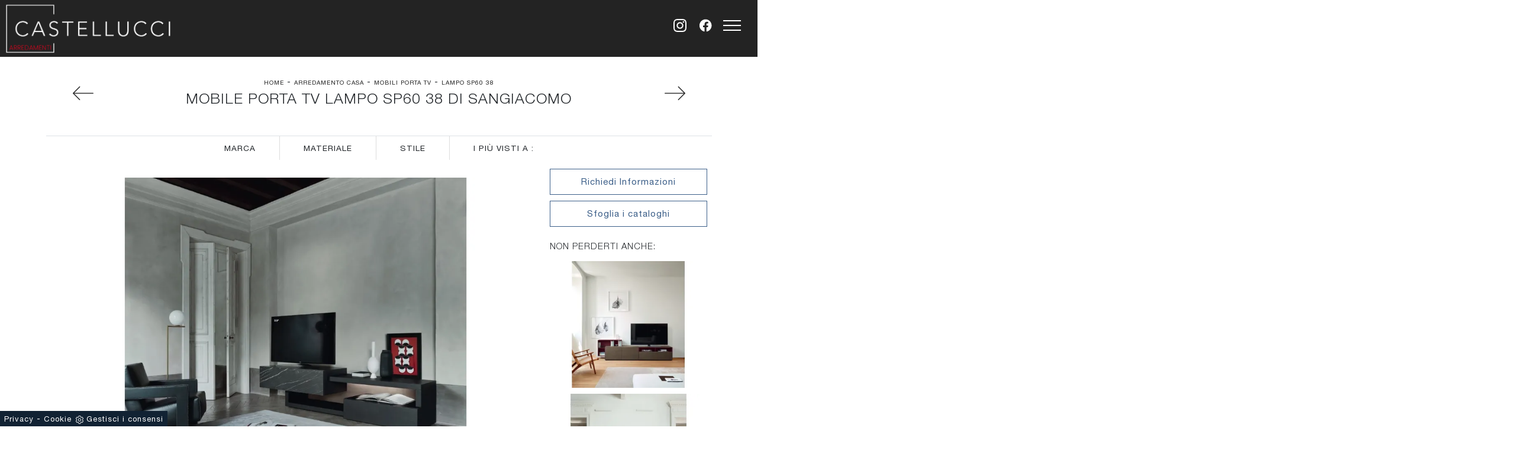

--- FILE ---
content_type: text/html; Charset=UTF-8
request_url: https://www.arredamenticastellucci.com/arredamento-casa/mobili-porta-tv/lampo-sp60-38-sangiacomo
body_size: 31367
content:
<!doctype HTML>
<html prefix="og: http://ogp.me/ns#" lang="it">
  <head>
    <meta charset="utf-8">
    <title>Mobile Porta Tv Lampo Sp60 38 di Sangiacomo</title>
    <script type="application/ld+json">
{
 "@context": "http://schema.org",
 "@type": "BreadcrumbList",
 "itemListElement":
 [
  {
   "@type": "ListItem",
   "position": 1,
   "item":
   {
    "@id": "http://www.arredamenticastellucci.com/arredamento-casa",
    "name": "Arredamento Casa"
    }
  },
  {
   "@type": "ListItem",
  "position": 2,
  "item":
   {
     "@id": "http://www.arredamenticastellucci.com/arredamento-casa/mobili-porta-tv",
     "name": "Mobili Porta Tv"
   }
  },
  {
   "@type": "ListItem",
  "position": 3,
  "item":
   {
     "@id": "http://www.arredamenticastellucci.com/arredamento-casa/mobili-porta-tv/lampo-sp60-38-sangiacomo",
     "name": "Lampo Sp60 38"
   }
  }
 ]
}
</script>
    <meta name="description" content="Clicca e scopri di più sul mobile porta tv Lampo Sp60 38 di Sangiacomo: realizzato in legno, è il prodotto perfetto per spazi design.">
    <meta name="robots" content="index, follow">
    <meta name="viewport" content="width=device-width, initial-scale=1, shrink-to-fit=no">
    <link rel="canonical" href="https://www.arredamenticastellucci.com/arredamento-casa/mobili-porta-tv/lampo-sp60-38-sangiacomo">
    <meta property="og:title" content="Mobile Porta Tv Lampo Sp60 38 di Sangiacomo">
    <meta property="og:type" content="website">
    <meta property="og:url" content="https://www.arredamenticastellucci.com/arredamento-casa/mobili-porta-tv/lampo-sp60-38-sangiacomo">
    <meta property="og:image" content="https://www.arredamenticastellucci.com/img/641/arredamento-casa-mobili-porta-tv-lampo-sp60-38-sangiacomo_nit_1254016.webp">
    <meta property="og:description" content="Clicca e scopri di più sul mobile porta tv Lampo Sp60 38 di Sangiacomo: realizzato in legno, è il prodotto perfetto per spazi design.">

    <link rel="preload" href="/@/js-css/css/b5/b51.min.css" as="style">
    <link rel="stylesheet" href="/@/js-css/css/b5/b51.min.css">
    <link rel="preload" href="/@/js-css/css/b5/b52.min.css" as="style">
    <link rel="stylesheet" href="/@/js-css/css/b5/b52.min.css">
    <link rel="preload" href="/@/js-css/css/b5/b53.min.css" as="style">
    <link rel="stylesheet" href="/@/js-css/css/b5/b53.min.css">
    <link rel="preload" href="/@/js-css/css/b5/b54.min.css" as="style">
    <link rel="stylesheet" href="/@/js-css/css/b5/b54.min.css">
    <link rel="preload" href="/@/js-css/css/b5/b55.min.css" as="style">
    <link rel="stylesheet" href="/@/js-css/css/b5/b55.min.css">
    <link rel="stylesheet" href="/@/js-css/css/swiper.min.css">
    <link rel="preload" as="style" href="/@/js-css/css/swiper.min.css">
    <link rel="stylesheet" href="/@/js-css/css/swiper.min.css">
    <link rel="preload" as="style" href="/@/js-css/css/swiper.min.css">

    <style>@font-face {   font-family: "Helvetica Neue";   font-style: normal;   font-weight: 300;   font-display: swap;     font-stretch: 100%;   src: url("/@/fonts/helvetica_neue_1/HelveticaNeue-Light.ttf") format("truetype"), url("/@/fonts/helvetica_neue_1/HelveticaNeue-Light.woff2") format("woff2"), url("/@/fonts/helvetica_neue_1/HelveticaNeue-Light.woff") format("woff");     unicode-range: U+0000-00FF, U+0131, U+0152-0153, U+02BB-02BC, U+02C6, U+02DA, U+02DC, U+0304, U+0308, U+0329, U+2000-206F, U+2074, U+20AC, U+2122, U+2191, U+2193, U+2212, U+2215, U+FEFF, U+FFFD; }  @font-face {   font-family: "Helvetica Neue";   font-style: normal;   font-weight: 400;   font-display: swap;     font-stretch: 100%;   src: url("/@/fonts/helvetica_neue_1/HelveticaNeue-Roman.ttf") format("truetype"), url("/@/fonts/helvetica_neue_1/HelveticaNeue-Roman.woff2") format("woff2"), url("/@/fonts/helvetica_neue_1/HelveticaNeue-Roman.woff") format("woff");       unicode-range: U+0000-00FF, U+000-5FF, U+0131, U+0152-0153, U+02BB-02BC, U+02C6, U+02DA, U+02DC, U+0304, U+0308, U+0329, U+2000-206F, U+2074, U+20AC, U+2122, U+2191, U+2193, U+2212, U+2215, U+FEFF, U+FFFD; } @font-face {    font-family: "Helvetica Neue";   font-style: normal;   font-weight: 500;   font-display: swap;     font-stretch: 100%;   src: url("/@/fonts/helvetica_neue_1/HelveticaNeue-Medium.ttf") format("truetype"), url("/@/fonts/helvetica_neue_1/HelveticaNeue-Medium.woff2") format("woff2"), url("/@/fonts/helvetica_neue_1/HelveticaNeue-Medium.woff") format("woff");     unicode-range: U+0000-00FF, U+0131, U+0152-0153, U+02BB-02BC, U+02C6, U+02DA, U+02DC, U+0304, U+0308, U+0329, U+2000-206F, U+2074, U+20AC, U+2122, U+2191, U+2193, U+2212, U+2215, U+FEFF, U+FFFD; } @font-face {   font-family: "Helvetica Neue";   font-style: normal;   font-weight: 700;   font-display: swap;     font-stretch: 100%;   src: url("/@/fonts/helvetica_neue_1/HelveticaNeue-Bold.ttf") format("truetype"), url("/@/fonts/helvetica_neue_1/HelveticaNeue-Bold.woff2") format("woff2"), url("/@/fonts/helvetica_neue_1/HelveticaNeue-Bold.woff") format("woff");     unicode-range: U+0000-00FF, U+0131, U+0152-0153, U+02BB-02BC, U+02C6, U+02DA, U+02DC, U+0304, U+0308, U+0329, U+2000-206F, U+2074, U+20AC, U+2122, U+2191, U+2193, U+2212, U+2215, U+FEFF, U+FFFD; } :root {    --primary: #043442;    --white: #fff;    --black: #232323;    --dark: #000;    --gray-light: #cfd6da;    --gray-sup-light: #ebebeb;    --gray-dark: #3b3c40;    --gray-white: #f8f9fa;    --red-sconto: #C11B28;    --green-pag: #b6bbae;  --green: #496562;} html{ scrollbar-color: #232323 #efefef; font-size: 10px; } html, body { width: 100%; height: 100%; }  body { position:relative; overflow-x: hidden; letter-spacing: 1px; font-weight: 400; font-size:15px;   font-family: 'Helvetica Neue', sans-serif; max-width: 1920px; margin: 0 auto; } .h1, .h2, h1, h2, .h3, .h4, .h5, .h6, h3, h4, h5, h6 {   font-weight: 300; } * {   transition-timing-function: ease-in-out;   -moz-transition-timing-function: ease-in-out;   -webkit-transition-timing-function: ease-in-out;   -o-transition-timing-function: ease-in-out;   transition-duration: .2s;   -moz-transition-duration: .2s;   -webkit-transition-duration: .2s;   -o-transition-duration: .2s; }  .menu-button { /*  position: fixed;   right:0;   z-index: 1000;   padding: 0;   width: 46px;   height: 46px;   border: none;   text-indent: -9999px;*/   position:absolute;   color: transparent;   margin: 0px;   background: transparent;   outline: none; } /* .menu-button::before {   position: absolute;   top: 0.5em;   right: 0.5em;   bottom: 0.5em;   left: 0.5em;   content: '';   background-image: url(/1411/imgs/pull-menu.webp);   background-position: center center;   background-repeat: no-repeat; }  .menu-button.open::before, .menu-button.open::after {   content: '';   position: absolute;   width: 2px;   height: 55%;   top: 22%;   left: 48%;   background: unset;   background: #fff; }  .menu-button.open::after {   -webkit-transform: rotate(-45deg);   transform: rotate(-45deg); }  .menu-button.open::before {   -webkit-transform: rotate(45deg);   transform: rotate(45deg); }   .fixed-logo {   position: relative;   left: 0px;   top: 0px;   z-index: 1000; }  /*.fixed-logo img { height: 46px; width: auto; }*/   .menu-wrap {   position: fixed;   z-index: 999;   width: 100%;   height: 100%;   background: var(--black);   padding: 70px 30px;   font-size: 1.15em;   right: -100%;   overflow-y: auto; }  .apri-menu .menu-wrap {   right: 0px; }  .menu .navbar-nav {   overflow: auto;   width: 100%;   padding: 0;   margin: 0;   font-weight: 500;   float: left;   border-bottom: 1px solid #e5e5e5;   border-top: 1px solid #e5e5e5;   counter-reset: li-count; }  .menu .navbar-nav li {   margin: 8px 0;   display: block;   width: 100%; }  .menu .navbar-nav a {   font-size: 14px;   color: var(--white);   font-weight: 600;   text-transform: uppercase; }  .menu .navbar-nav > li > a::before {   counter-increment: li-count;   content: counter(li-count, decimal-leading-zero);   color: #a9a9a9;   margin-right: 10px; }   .dropdown-toggle::after {   display:none; }  .menu-wrap .dropdown-menu{   background-color: var(--black); }  .dropdown-menu {   border:0; }  .dropdown:hover .dropdown-menu {   display: block!important; }  @media (min-width: 576px) {    }  @media (min-width: 768px) {      .menu-button {     position: absolute;     top:auto;     right:15px;     width: 57px;     height: 57px;     margin: 0px;   }     .fixed-logo {     position: relative;     left: 0px;     top: 0px;   }    /*.fixed-logo img {   height:72px; }*/    .menu-wrap {     position: absolute;     width: 360px;     height: 100%;     padding: 140px 30px;     /*right: -360px;*/   }    .apri-menu .menu-wrap {     right: 0px;   }  }  @media (min-width: 992px) {   }  @media (min-width: 1200px) {    } p a {   color:#222; }  a, a:hover {   text-decoration: none;   color:inherit; }  button:focus {   outline: 0px; }  .prec-suc {   max-width: 35px;   margin: 0 0 0 auto !important; }  .succ .prec-suc {   margin: 0 auto 0 0 !important; }  /* fonts */ h1,h2,h3,h4,h5,h6 {   text-transform: uppercase;   font-weight: 200 ; } /* h1 { line-height: 28px; font-size: 28px; }  h2 { line-height: 24px; font-size: 18px; }  h3 { font-size: 15px; line-height: 17px; }  h4 { color: #000000; line-height: 24px; font-size: 14px; font-weight: 500; }  @media (min-width: 992px) {   h1 { line-height: 45px; font-size: 40px; }  h2 { line-height: 35px; font-size: 30px; }  h3 { font-size: 25px; line-height: 30px; }  } */ .line {   position: relative; }  .line:after {   position: absolute;   bottom: 0px;   left: 0px;   content: "";   background: #d4d4d4 !important;   height: 4px !important;   width: 30px; }  .quote1, .quote2 {   font-size: 100px;   line-height: 1;   float: left;   width: 10%;   text-align: center; }  /*p { line-height: 24px; font-size: 14px; }*/  p.text-big {   line-height: 30px;   font-size: 20px;   font-weight: 700;   float: left;   width: 80%; }  .text-light {   color: #c5c5c5!important; }  p.text-medium {   line-height: 24px;   font-size: 14px;   font-weight: 400 !important;  }  .tuseiin a {   text-transform: uppercase;   color: #222;   font-size: 10px; }  .title-red {   color: #010101;   line-height: 45px;   font-size: 45px;   font-weight: 500 !important; }  .numero {   font-size: 100px;   color: #fff;   letter-spacing: -5px;   line-height: 74px !important;   margin: 0;   padding: 0;   right: 15px;   top: 16%;   position: absolute !important;   font-weight: 700; }  @media (min-width: 992px) {    .numero {     right:0px;   }  }  .red-bg {   background-color: #010101; }  .linea {   width: 30px;   height: 4px; }   /* custum padding */  .p-110 {   padding: 55px 15px !important; }  .p-110-90 {   padding: 55px 45px !important; }  .bg-img {   background-repeat: no-repeat;   background-size: cover;   background-position: center center;   min-height: 500px; }  .pt-130 {   padding-top: 85px; }  @media (min-width: 767px) {     .p-110 {     padding: 110px 15px !important;   }    .p-110-90 {     padding: 110px 90px !important;   }    .pt-130 {     padding-top: 130px;   }    .pb-130 {     padding-bottom: 130px;   }  }  /* nav-tabs */  .nav-tabs {   border: 0; }  .nav-tabs li {   display: inline-block;   margin: 0 26px;   background: transparent !important;   float: none; }   .nav-tabs li:first-child {   margin: 0 26px 0 0; }  .nav-tabs li a {   border: 0;   color: #9b9b9b;   padding: 5px 0;   text-transform: uppercase;   margin: 0;   line-height: 18px;   font-size: 15px;   font-weight: 700; }  .nav-tabs li a.active, .nav-tabs li a:hover {   border-bottom: 2px solid #495057 !important;   border-top: 1px solid #FFF !important;   border-left: 1px solid #FFF !important;   border-right: 1px solid #FFF !important;   color: #555; }  /* figure */  figure {   position: relative;   background-color: #000;   overflow: hidden; }  figure .img-fluid {   width:100% !important; } figure figcaption {   position: absolute;   text-align: center;   bottom: 30px;   left: 30px;   right: 30px;   position: absolute;   z-index: 2;   opacity: 0; }  figcaption h3 { /*  font-size: 18px;   line-height: 25px;*/   margin: 0;   width: 100%;   padding: 15px 15px;   text-align: center;   position: relative;   opacity: 1;   z-index: 2; }  figure:hover figcaption {   opacity: 1;   transition: all .3s ease;   -webkit-transition: all .3s ease;   -moz-transition: all .3s ease; }  figure:hover img {   -webkit-filter: grayscale(1);   filter: grayscale(1);   cursor: pointer;   opacity: .25;   -ms-transform: scale(1.1,1.1);   -webkit-transform: scale(1.1,1.1);   transform: scale(1.1,1.1); }  /* special col */  .center-col {   margin-left: auto !important;   margin-right: auto !important; }  .content {   overflow: hidden;   position: relative; }  .content .content-text {   position: absolute;   opacity: 0;   bottom: -250px;   transition: all 400ms ease-out 0s;   width: 65%;   left: 50%;   transform: translateX(-50%);   right: 0;   background: rgba(227,29,59,.9); }  .content .content-text h3 {   font-size: 14px;   line-height: 25px;   margin: 0;   width: 100%;   padding: 30px 0px 10px 0px;   position: relative;   padding-top: 30px;   opacity: 1;   z-index: 2; }  .content:hover .content-text {   opacity: 1;   bottom: 50px; }  .row-number p.counter {   font-size: 35px;   font-weight: 700; }  .row-number p {   text-transform: uppercase; }  /* tag prodotto */  .tag-prodotto .navbar-right_tag {   display: block;   margin-bottom: 1rem;   text-align: right; }  .tag-prodotto .dropdown_tag {   display: inline-block;   margin-right: 20px;   color: #666;   position: relative;   cursor: pointer;   font-size: 14px; }  .tag-prodotto .dropdown_tag {   color: #666;   cursor: pointer;   font-size: 14px; }  .tag-prodotto .dropdown-menu_tag {   list-style: none;   padding: 0px;   margin: 0px;   display: none;   position: absolute;   z-index: 2;   top: 20px;   right: 0;   background-color: #fff;   min-width: 150px;   border: 1px solid #ccc;   box-shadow: 2px 2px 4px rgba(0,0,0,0.2); }  .tag-prodotto .dropdown_tag:hover .dropdown-menu_tag {   display: block; }  .tag-prodotto .dropdown-menu_tag li:first-child a {   padding-top: 0px; }  .tag-prodotto .dropdown-menu_tag a {   display: block;   padding: 2.5px 10px;   padding-top: 2.5px;   color: rgba(0,0,0,.5) !important; }  .tag-prodotto .dropdown-menu_tag a:hover {   background-color: #ccc;   color: #fff !important; }  /* selettore tag */  .position-menu-tag {    position: sticky;   position: -webkit-sticky;   top: 0;   z-index: 10; }  .position-menu-tag .navbar-right_tag {   flex-direction: row;   display: inline-flex;   vertical-align: middle;  }  .position-menu-tag .navbar-right_tag li {   display: block;   padding-right: 0px;   padding-left: 0px;   cursor: pointer;   cursor: hand;   position: relative; }  .position-menu-tag .navbar-right_tag li span {   font-size: .9em; /*  width: 180px;*/   border: 0px solid #666;   border-right:1px solid #ddd;   padding: 10px 40px;   display: block;   text-transform:uppercase; }  .position-menu-tag .navbar-right_tag li:last-child span {   border-right:0px solid #ddd; }  .position-menu-tag .navbar-right_tag .dropdown_tag .dropdown-menu_tag {   display: none;   width: 100%; }  .position-menu-tag .navbar-right_tag .dropdown_tag:hover .dropdown-menu_tag {   display: block;   position: absolute;   z-index: 11;   padding-inline-start: 0px; /*  left: 50%;   transform: translateX(-50%);*/ }  .position-menu-tag .navbar-right_tag .dropdown_tag:hover .dropdown-menu_tag li {   display: block;   min-width: 100%;   padding-left: 0!important;   padding-right: 0!important;   cursor: pointer;   cursor: hand;   position: relative;   border: 0;   border-bottom:1px solid #222;   color: #bbbcba;   margin-right: 20px;   transition: all .4s linear; }  .position-menu-tag .dropdown-menu_tag li a {   background-color: #222;   font-size: .9em;   transition: all .4s linear;   border: 0;   padding: 10px 20px;   display: block;   color: #fff;   word-wrap: break-word; }   .position-menu-tag .dropdown-menu_tag li a:hover, .position-menu-tag .dropdown-menu_tag li a.tag_attivo  {   background-color: #ccc;   color: #222; }   /* fomr */  /*input[type="button"], input[type="text"], input[type="email"], input[type="search"], input[type="password"], textarea, input[type="submit"] {   -webkit-appearance: none;   border-radius: 0; }  input, select, textarea {   font-size: 13px;   padding: 12px 15px;   border: 2px solid rgba(0,0,0,.1) !important;   font-size: 14px !important;   text-transform: uppercase;   margin: 0 0 20px 0;   max-width: 100%;   resize: none;   outline: none;   font-weight: 500; */ }  .btn {   border-radius: 0px;   font-size: 13px;   padding: 12px 24px;   text-transform: uppercase; }  .col-contact p {   position: relative;   padding-left: 65px; }  .col-contact p .fas,  .col-contact p .far {   position: absolute;   left: 0px;   top: 0px;   font-size: 40px !important;   margin-bottom: 15px !important; }  .tag-dinamico .dropdown-menu_tag {   list-style: none;   margin-bottom: 10px;   padding:0;   margin-left:0;   margin-right:0; }  .tag-dinamico .dropdown-menu_tag li {   display: block;   padding: 5px;   margin: 5px 0px 10px 0px;   border: solid 1px #999;   border-radius: 0px;   transition: all 0.3s linear;   text-align: center; }  .tag-dinamico .dropdown-menu_tag a {   color: rgba(0,0,0,.9) !important;   font-size: 14px;   transition: all 0.3s linear; }  .tag-dinamico li:hover {   background-color: #222; }  .tag-dinamico li:hover a {   color: #fff !important; }  /* partner  .apri-menu-partner { border: solid 1px #eee; min-height: 110px; }  .apri-menu-partner a { display: block; min-width: 60px; line-height: 90px; text-align: center; }  .apri-menu-partner img { text-align: center; display: inline-block!important; vertical-align: middle; }  .immagineBiancoNero { -webkit-filter: grayscale(100%); filter: grayscale(100%); }  .max-logo-partner { max-height: 85px; max-width: 90%; }  .menu-partner { position: absolute; z-index: 14; background: #f1f2f3; top: 0; left: 50%; transform: translate(-50%); display: none; padding: 10px; width: 100%; }  .partner { max-height: 240px; overflow-y: scroll; }  .partner li { list-style: none; color: rgba(0,0,0,.5); transition: .3s linear; padding-top: 5px; padding-bottom: 5px; border-bottom: solid 1px #eee; }  .partner a { line-height: normal; color: rgba(0,0,0,.5); }  .apri-menu-partner:hover .menu-partner { display: block!important; } */ footer {   width: 100%; } footer > * {   font-size: 13px; }  .social-icon.footer-social a {   margin: 0 5px; }  .social-icon .fab, .social-icon .fas, .social-icon .far {   text-align: center;   display: table-cell;   vertical-align: middle;   width: 30px;   height: 30px !important;   line-height: 1;   font-size: 14px;   -webkit-transition: all 0.4s ease;   transition: all 0.4s ease;   color: #fff;   background: none; }  .social-icon .fa-facebook-f {   background-color: #3b5998; }  .social-icon .fa-twitter {   background-color: #00aced; }  .social-icon .fa-google-plus-g {   background-color: #dd4b39; }  .social-icon .fa-dribbble {   background-color: #ea4c89; }  .social-icon .fa-youtube {   background-color: #bb0000; }  .social-icon .fa-linkedin-in {   background-color: #007bb6; }   @media screen and (max-width: 767px) {    .tuseiin a{font-size: 10px;}  }  .modal-body {padding: 0;} /*.verticale .sli-cor{max-height: 500px;} .verticale .sli-cor .swiper-slide {width: 100%!important;}*/ .pulsante-richiedi {text-align: center; padding: 10px 0; transition: all .4s linear; border: solid 1px #3c5f89; color: #3c5f89; margin: 0 auto;  display: block;} .pulsante-richiedi:hover {color: #fff; background: #3c5f89;} .btn-primary {border: solid 1px #3c5f89!important; color: #3c5f89; background: #fff;} .btn-primary:hover {color: #fff; background: #3c5f89;} .form-group {margin: 0;} .form-group input{text-align: left; border-top: none!important; border-left: none!important; border-right: none!important;} .form-group select{text-align: left; border-top: none!important; border-left: none!important; border-right: none!important; -moz-appearance: none; -webkit-appearance: none; appearance: none;} .form-group textarea{text-align: left; border-top: none!important; border-left: none!important; border-right: none!important;} .tag-prodotto .dropdown_tag:last-child{margin-right: 0;} .paginatore .page_nav{margin: 0; padding: 0; list-style: none; margin: 0 auto; text-align: center;} .paginatore .page_nav li{display: inline-block; } .paginatore .page_nav li a{padding: 8px 12px; color: #3c5f89; border: solid 1px #3c5f89; transition: all .4s linear;} .paginatore .page_nav li .pag_attivo{color: #fff; background: #3c5f89;} .paginatore .page_nav li a:hover{background: #3c5f89; color: #fff;} .paginatore .page_nav li .pag_attivo:hover{background: #fff; color: #3c5f89;} .an-fil{animation:filtri 2s} @keyframes filtri{   0%{text-shadow:0 0 0 #ff0;color:#333}   50%{text-shadow:0 0 5px #ff0;color:#666}   100%{text-shadow:0 0 0 #ff0;color:#333} }   @media(max-width: 767px){   /*.testo-centro p{font-size: 12px; text-align: justify;}*/   .col-contact p {     padding-left: 30px;   }   figure a { background-color:rgba(0,0,0,0.25);}   figcaption h3{padding-top:45%;font-size:18px; height:100%;}   figure figcaption{ opacity:1;bottom:0; left:0; background-color: rgba(0,0,0,0.25);width: 100%;height: 100%;}   figure figcaption a div.linea,figure figcaption a span{ display:none;} }   /* BOTTONE TESTO TAG MULTIPLO */ .btnh {border-radius: 4px; display: inline-block; margin: 0 0.25em; overflow: hidden; padding: 24px 38px 24px 16px; position: relative; text-decoration: none; line-height: 1; border-radius: 0;} .btnh .btn-content {font-weight: 300; font-size: 1em; line-height: 1.2; padding: 0 26px; position: relative; right: 0; transition: right 300ms ease; display: block; text-align: left;} .btnh .icon {border-left: 1px solid #eee; position: absolute; right: 0; text-align: center; top: 50%; transition: all 300ms ease; transform: translateY(-50%); width: 40px; height: 70%;} .btnh:hover .icon { position: absolute; left: 49%; } .btnh .icon i {position: relative; top: 48%; transform: translateY(-50%);  background:url('/1070/imgs/right-arrow.svg') center center no-repeat; display:block;  width: 25px; height: 25px; } .btnh:after {content: ''; position: absolute; top: 0; bottom: 0; right: 0; left: 0; background-color: #ddd; opacity: 0; transition: opacity 300ms ease;} .btnh:hover .btn-content {right: 100%;} .btnh:hover .icon {border-left: 0; font-size: 1.8em; width: 100%;} .btnh:hover:after {opacity: 0.2;} .btnh.btn-alt-color {border-color: salmon; color: salmon;} .btnh.btn-alt-color .icon {border-left-color: salmon;} .btnh.btn-alt-color:after {background-color: salmon;} /* FINE BOTTONE TESTO TAG MULTIPLO */     @media (min-width: 320px) {     /*  h1,.h1{font-size:1.5rem!important;line-height:1.75rem!important;}   h2,.h2{font-size:1.35rem;line-height:1.5rem;}   h3,.h3{font-size:1.15rem;line-height:1.25rem;}   h4,.h4{font-size:1rem;line-height:1.25rem;}   h5,.h5{font-size:.75rem;line-height:1rem;}*/ } /* Medium devices (tablets, 768px and up) The navbar toggle appears at this breakpoint */ @media (min-width: 768px) {     /*  h1,.h1{font-size:2.25rem!important;line-height:2.5rem!important;}   h2,.h2{font-size:1.75rem;line-height:2rem;}   h3,.h3{font-size:1.5rem;line-height:1.75rem;}   h4,.h4{font-size:1.25rem;line-height:1.5rem;}   h5,.h5{font-size:1rem;line-height:1.25rem;}*/ } @media (min-width: 992px) {       /*  h1,.h1{font-size:2.5rem!important;line-height:2.75rem!important;}   h2,.h2{font-size:2rem;line-height:2.25rem;}   h3,.h3{font-size:1.75rem;line-height:2rem;}   h4,.h4{font-size:1.5rem;line-height:1.75rem;}   h5,.h5{font-size:1rem;line-height:1.25rem;}*/ } /* Large devices (desktops, 992px and up) */ /*@media (min-width: 1600px) {  h1,.h1{font-size:2.75rem!important;line-height:3rem!important;} h2,.h2{font-size:2rem;line-height:2.25rem;} h3,.h3{font-size:1.75rem;line-height:2rem;} h4,.h4{font-size:1.5rem;line-height:1.75rem;} h5,.h5{font-size:1.25rem;line-height:1.5rem;}*/ }    @media screen and (min-width: 768px) {    .swiper-container .swiper-slide h1, .swiper-container .swiper-slide p {     width: 50%;     color: #FFF;   } } @media (max-width: 768px) {   .swiper-home p { display: none!important; } }  .swiper-container {   width: 100%; }  .swiper-home {   height: 100%; }  .swiper-container .swiper-slide {   width: 100%;   height: 100%;   background-position: center center;   background-repeat: no-repeat;   background-size: cover; }  .swiper-container .swiper-slide p {   color: #FFF;   margin-bottom: 2%;   width:50%; }  .swiper-container .swiper-slide h1 {   display: inline-block;   color: #fff;   width:50%; } .swiper-container .swiper-slide p, .swiper-container .swiper-slide h1 {   width:45%; } @media screen and (max-width: 768px) {   .fixed-logo{left: 0px; top: 0px; }   .fixed-logo img { height: 40px; width: auto; }   .menu-button{ width:40px; height: 40px; right: 15px; top:auto; }   .apri-menu .menu-wrap{ top: 0px; right: 0px;}   .swiper-home {  height: 50%; }   .swiper-container .swiper-slide p, .swiper-container .swiper-slide h1 {   width:100%; }   .bg-img { min-height: 300px; }   .position-menu-tag .navbar-right_tag li, .position-menu-tag .navbar-right_tag li span{width: 100%;} }  @media(min-width: 1400px){   .container, .container-lg, .container-md, .container-sm, .container-xl, .container-xxl {max-width: 1600px;} }  /* Stilo padding custom sito */ .paddingLR {padding-left: 10rem; padding-right: 10rem;} @media(max-width: 1600px){   .paddingLR {padding-left: 10rem; padding-right: 10rem;} } @media(max-width: 1280px){   .paddingLR {padding-left: 6rem; padding-right: 6rem;} } @media(max-width: 1024px){   .paddingLR {padding-left: 2rem; padding-right: 2rem;} } /* Fine Stilo padding custom sito */                                  </style> 
    <style>@media (max-width: 767px) {	.position-menu-tag .navbar-right_tag{justify-content:center;}	.position-menu-tag .navbar-right_tag li span{border:0;}}</style>
    <style>/* Icon 1 */.menu-button {border: 0;}.animated-icon1, .animated-icon2, .animated-icon3 { width: 30px; height: 20px; position: relative; margin: 0px auto; -webkit-transform: rotate(0deg);-moz-transform: rotate(0deg);-o-transform: rotate(0deg);transform: rotate(0deg);-webkit-transition: .5s ease-in-out;-moz-transition: .5s ease-in-out;-o-transition: .5s ease-in-out;transition: .5s ease-in-out;cursor: pointer;}.animated-icon1 span, .animated-icon2 span, .animated-icon3 span {display: block;position: absolute;height: 2px;width: 100%;border-radius: 0px;opacity: 1;left: 0;-webkit-transform: rotate(0deg);-moz-transform: rotate(0deg);-o-transform: rotate(0deg);transform: rotate(0deg);-webkit-transition: .25s ease-in-out;-moz-transition: .25s ease-in-out;-o-transition: .25s ease-in-out;transition: .25s ease-in-out;}.animated-icon1 span {background: var(--white);}.animated-icon1 span:nth-child(1) {top: 0px;}.animated-icon1 span:nth-child(2) {top: 8px;}.animated-icon1 span:nth-child(3) {top: 16px;}.animated-icon1.open span:nth-child(1) {top: 11px;-webkit-transform: rotate(135deg);-moz-transform: rotate(135deg);-o-transform: rotate(135deg);transform: rotate(135deg);}.animated-icon1.open span:nth-child(2) {opacity: 0;left: -60px;}.animated-icon1.open span:nth-child(3) {top: 11px;-webkit-transform: rotate(-135deg);-moz-transform: rotate(-135deg);-o-transform: rotate(-135deg);transform: rotate(-135deg);}.dropdown-item{ padding: .25rem 2.75rem; }.hs-nav {position: sticky; top: 0; background: var(--black); transition: all .3s ease-out; z-index: 10000; /*padding: 0 6rem;*/ max-width: 1920px;}.dropdown-item:hover{ color: var(--black) !important;}/* RICERCA */.cerca_navbar {  margin: 0 15px;  z-index: 100;  /*width: 800px;*/  justify-content: end;  display: flex;  /*   margin-bottom: 15px; */}#search-box { margin:0; border-top-left-radius: 0px; border-bottom-left-radius: 0px;width: calc(100% - 41px)!important;  border-radius: 0!important;  text-align: left!important;  background-color: #f3f5f9!important;}#search-box2 {  width: calc(100% - 45px)!important;  border-radius: 0!important;  text-align: left!important;}#ricerchina{ position:absolute; top: 100%;  background: var(--white); padding: 0; z-index:990; left: 0;}.searchResult {top: 100%!important;left: 0px!important; right: 0px!important;}@media(max-width: 991px){  .cerca_navbar {    margin: 0px!important;    width: 100%;  }} .ricerchina {margin-top: -4px;}.risultatiDestra li a p { font-size: .9em!important; font-style: normal!important; padding: .5rem 1.5rem!important;}.risultatiSinistra li a { font-size: 1em!important; }.fa-search{ background-image: url(/@/js-css/svg/loupe-w.svg); background-repeat: no-repeat; background-position: center center;background-size: 50% 50%;}.fa-times{ background-image: url(/@/js-css/svg/close-w.svg); background-repeat: no-repeat; background-position: center center;background-size: 50% 50%;}.cercaMenu { position: absolute; top: auto; right: 62px;  width: 53px;  height: 53px; /*margin: 0px;*/ z-index: 1000; cursor: pointer; background: transparent; border: none;}.cercaMenu1 {right: 105px!important; }.cercaMenu svg {width: 22px; height: 22px; fill: #FFF;  }.cercaMenu:focus {outline: none;}.cerca_navbar {padding-bottom: 0px; text-align: center;margin: 0px!important;  }#search-box {width: calc(100% - 41px)!important;}.cerca_navbar .fa-search {line-height: 0;width: 57px; height: 41px; background-color: #3c5f89; color: #fff; border-radius: 0px; border-bottom-right-radius: 0px;}@media(max-width: 767px){  .cercaMenu { text-align: center; /*position: fixed;padding: 8px 9px;*/  width:auto!important; height: auto!important; right: 60px; top: auto!important;}  #ricerchina { top: 100% !important; /* padding: 0 10px 0 10px !important;*/}  .cerca_navbar .fa-search{ width: 40px !important; height: 41px !important; }  .searchResult {  left: 11px!important; right: 10px !important; }}@media(max-width: 991px){  #search-box {width: calc(100% - 41px)!important;}}@media(max-width: 1199px){.col-red-nav nav .navbar-nav li a {font-size: 14px; text-align: left; padding: 5px 9px !important;} }@media(min-width: 1600px){  .risultatiDestra li {      width: 33.3333%!important;      max-width: 33.3333%!important;  }}.risultatiSinistra li a{padding: 1rem 2rem 1rem 0.5rem!important;text-align:left!important;}.risultatiDestra li a p {    padding: .5rem .5rem !important;}@media(max-width: 575px){/*  .navbar-brand {width: 35%;}*/}/* RICERCA */.go-top {  position: fixed;  right: 20px;  bottom: 40px;  color: #FFF !important;  background-color: #232323;  z-index: 999;  width: 40px; border-radius: 8px; height: 40px; line-height: 32px; text-align: center; display: block;}.go-top:hover {  color: #FFF !important;  background-color: #3c5f89!important;   }footer a {color:#232323;}footer a svg {fill:#232323;}.go-top svg { fill: #FFF !important;  }.pos-whatsapp{z-index: 12; position: fixed; bottom: 40px; left: 15px;}.pos-whatsapp a{transition: all 0.3s linear; font-size: 30px !important; fill: #fff !important; background-color: #0ecc0e; border-radius: 8px; width: 40px; height: 40px; line-height: 25px; text-align: center;}.pos-whatsapp a:hover{fill: #000 !important; }.credit img{height:22px;padding-bottom:2px;}.credit p{color:black;display:inline;font-size:14px;}.credit{margin:auto;display:block;}/* Inizio CSS Form Contatti */.grecaptcha-badge {display: none!important;}.smallTerms {font-size: 12px!important; /*color: white!important;*/ }.smallTerms a{font-size: 12px!important; /*color: white!important;*/ }.form-control:focus {  box-shadow: 0 0 0 .25rem #3c5f89; border-color: none; }.bg-dots {   background: url(/1411/imgs/dots-dark2.webp) 0 0 repeat !important; }/* Stilo pezzo informazioni con pulsante */.textInfoHome {text-align: center;}.textInfoHome p {font-size: 3rem; line-height: 4rem; max-width: 72rem; margin: 0 auto; text-align: center;}.textInfoHome p strong {font-weight: 500; text-decoration: underline;}.textInfoHome button {position: relative; display: inline-flex; align-items: center; justify-content: center; padding: 1.25rem 2.5rem; border: 1px solid var(--gray-light);  font-weight: 400; letter-spacing: .01em; transition: border .3s; margin-top: 2rem; cursor: pointer;background: var(--white);}.textInfoHome .txtInfoHome {color: var(--black); text-transform: uppercase; z-index: 1; transition: color .3s;}.textInfoHome .iconInfoHome {fill: var(--black); z-index: 1; transition: fill .3s;}.textInfoHome .iconInfoHome svg {width: 25px; height: 25px; margin-top: 5px; margin-right: 18px;}.textInfoHome button::before {content: ""; position: absolute; left: 0; top: 0; width: 0; height: 100%; background-color: var(--black); transition: width .3s;}.textInfoHome button:hover {border: 1px solid var(--black);}.textInfoHome button:hover::before {width: calc(100% + 1px);}.textInfoHome button:hover .txtInfoHome {color: var(--white)!important;}.textInfoHome button:hover .iconInfoHome {fill: var(--white)!important;}/*#myForm button{border: solid 1px #333; background-color: var(--green-btn); color: #fff; transition: all .5s linear; padding: 10px 0; display: block; width: 50%; margin: 0 auto; margin-bottom: 0px; text-align: center; font-size: 13px; text-transform: uppercase; border-radius: 0;}#myForm button:hover{text-decoration: none; color: #333; background-color: var(--white); border-color: #333;}#myForm .form-group input{text-align: left; border: none; border-left: none; border-right: none; background: #f6f6f6;}#myForm select{ color: #c9cccf; text-align: left!important; border-top: none; border-left: none; border-right: none; -moz-appearance:none; -webkit-appearance:none; appearance:none; background: #f6f6f6;}#myForm textarea{text-align: left; border-top: none; border-left: none; border-right: none;  background: #f6f6f6;}*/.form-control { border: 0; padding: .75rem; font-size:14px!important; font-weight: 300; background: #333; color: #fff; border-radius: 0;}.form-control::placeholder {  color: #fff;  opacity: 1;   }.form-control:focus::placeholder {  color: #000;  opacity: 1; }select:invalid {color: #c4c8cc;}.form-check {padding-top: 8px; padding-bottom: 4px; text-align: center;}.form-check-label {font-size: 1rem;}.form-check-input[type="checkbox"] { margin-right: .5em;border-radius:0;border:2px solid #333!important; width: 1.5em; height: 1.5em; margin-top: .15em;}.form-check-input:checked {  background-color: #0d6efd;  border-color: #0d6efd;}.domanda h4 {text-transform: uppercase; font-size: 1.2rem; text-decoration: underline; margin-bottom: 10px; margin-top: 20px;}.domanda label {font-size: 1.4rem;}.bg-primary {  background-color: var(--primary) !important;}/* Fine CSS Form Contatti */</style>

    <!-- INIZIO FAVICON E APPICON -->
    <link rel="apple-touch-icon" sizes="57x57" href="/641/imgs/favicon/apple-icon-57x57.png">
    <link rel="apple-touch-icon" sizes="60x60" href="/641/imgs/favicon/apple-icon-60x60.png">
    <link rel="apple-touch-icon" sizes="72x72" href="/641/imgs/favicon/apple-icon-72x72.png">
    <link rel="apple-touch-icon" sizes="76x76" href="/641/imgs/favicon/apple-icon-76x76.png">
    <link rel="apple-touch-icon" sizes="114x114" href="/641/imgs/favicon/apple-icon-114x114.png">
    <link rel="apple-touch-icon" sizes="120x120" href="/641/imgs/favicon/apple-icon-120x120.png">
    <link rel="apple-touch-icon" sizes="144x144" href="/641/imgs/favicon/apple-icon-144x144.png">
    <link rel="apple-touch-icon" sizes="152x152" href="/641/imgs/favicon/apple-icon-152x152.png">
    <link rel="apple-touch-icon" sizes="180x180" href="/641/imgs/favicon/apple-icon-180x180.png">
    <link rel="icon" type="image/png" sizes="192x192"  href="/641/imgs/favicon/android-icon-192x192.png">
    <link rel="icon" type="image/png" sizes="32x32" href="/641/imgs/favicon/favicon-32x32.png">
    <link rel="icon" type="image/png" sizes="96x96" href="/641/imgs/favicon/favicon-96x96.png">
    <link rel="icon" type="image/png" sizes="16x16" href="/641/imgs/favicon/favicon-16x16.png">
    <link rel="manifest" href="/641/imgs/favicon/manifest.json">
    <meta name="msapplication-TileColor" content="#ffffff">
    <meta name="msapplication-TileImage" content="/641/imgs/favicon/ms-icon-144x144.png">
    <meta name="theme-color" content="#ffffff">
    <!-- FINE FAVICON E APPICON -->

  <script src="/@/essentials/gtm-library.js"></script>
<script src="/@/essentials/essential.js"></script>
<script src="/@/essentials/facebookv1.js"></script>

<!-- script head -->
<script>
function okEssentialGTM() {
  const gAdsContainer = '##_gtm_container##',
        gAdsInitUrl = '##_gtm_init_config_url##',
        gAdsEveryPageContainer = '',
        gAdsTksPageContainer = '';

  if (gAdsContainer && gAdsInitUrl) {
//    gtmInit(gAdsInitUrl, gAdsContainer);
    gtmEveryPageContainer && gtmEveryPage(gAdsEveryPageContainer);
    gtmTksPageContainer && gtmThankTouPage(gAdsTksPageContainer);
  }
}

function okEssentialFb() {
  const fbPixelCode = '',
        fbPixelUrl = '';

  if (fbPixelCode && fbPixelUrl) {
    pixel(fbPixelCode, fbPixelUrl);
  }

}

function allowADV() {}

function allowConfort() {}

function allowAnal() {
  okEssentialGTM();
  okEssentialFb();
}

window.addEventListener('DOMContentLoaded', function () {
  const cookiePrelude = getCookie("CookieConsent"),
    ifAdv = cookiePrelude ? cookiePrelude.includes("adv") : true,
    ifConfort = cookiePrelude ? cookiePrelude.includes("confort") : true,
    ifAnal = cookiePrelude ? cookiePrelude.includes("performance") : true;

  !ifAdv && allowADV();
  !ifConfort && allowConfort();
  !ifAnal && allowAnal();

  // overlay on contact form submit
  holdOnOnSubmit();
})
</script>
<!-- fine script head -->
</head>
  <body id="back-top">
    <script src="/@/js-css/js/swiper.min.js" async defer></script>
    <script src="/@/js-css/js/swiper.min.js"></script>
    <script>
      function feedInstagram(){};      
    </script>

    <div class="menu-wrap">
      <nav class="menu">
        <div class="col-md-12 menu-content px-0">
          <ul class="navbar-nav"><li class="nav-item dropdown">
  <a href="/azienda" title="Azienda" class="nav-link dropdown-toggle" id="navbarDropdownMenuLink" aria-haspopup="true" aria-expanded="false">Azienda</a>
  <div class="dropdown-menu" aria-labelledby="navbarDropdownMenuLink">
    <a class="dropdown-item" href="/azienda/chi-siamo" title="Chi siamo">Chi siamo</a>
    <a class="dropdown-item" href="/azienda/news" title="Scopri le nostre News">News</a>
    <a class="dropdown-item" href="/#partnerAncor" title="I Nostri Partner">I Nostri Partner</a>
  </div>
</li><li class="nav-item dropdown"><a href="/cucine" title="Cucine" class="nav-link dropdown-toggle" id="navbarDropdownMenuLink" aria-haspopup="true" aria-expanded="false">Cucine</a>    <div class="dropdown-menu" aria-labelledby="navbarDropdownMenuLink"><a  rel="nofollow" class="dropdown-item" href="/cucine/cucine-design" title="Cucine Design">Cucine Design</a> <a  rel="nofollow" class="dropdown-item" href="/cucine/cucine-moderne" title="Cucine Moderne">Cucine Moderne</a> <a  rel="nofollow" class="dropdown-item" href="/cucine/cucine-classiche" title="Cucine Classiche">Cucine Classiche</a> </div></li><li class="nav-item dropdown menu_attivo" ><a href="/arredamento-casa" title="Arredamento Casa" class="nav-link dropdown-toggle" id="navbarDropdownMenuLink" aria-haspopup="true" aria-expanded="false">Arredamento Casa</a>    <div class="dropdown-menu" aria-labelledby="navbarDropdownMenuLink"><a   class="dropdown-item" href="/arredamento-casa/librerie" title="Librerie">Librerie</a> <a   class="dropdown-item" href="/arredamento-casa/pareti-attrezzate" title="Pareti Attrezzate">Pareti Attrezzate</a> <a   class="dropdown-item" href="/arredamento-casa/madie" title="Madie">Madie</a> <a   class="dropdown-item" href="/arredamento-casa/salotti" title="Salotti">Salotti</a> <a   class="dropdown-item" href="/arredamento-casa/poltroncine" title="Poltroncine">Poltroncine</a> <a   class="dropdown-item" href="/arredamento-casa/pensili" title="Pensili">Pensili</a> <a  class="dropdown-item attivo_sez" href="/arredamento-casa/mobili-porta-tv" title="Mobili Porta Tv">Mobili Porta Tv</a> <a   class="dropdown-item" href="/arredamento-casa/mobili-ingresso" title="Mobili ingresso">Mobili ingresso</a> <a   class="dropdown-item" href="/arredamento-casa/tavoli" title="Tavoli">Tavoli</a> <a   class="dropdown-item" href="/arredamento-casa/sedie" title="Sedie">Sedie</a> <a   class="dropdown-item" href="/arredamento-casa/letti" title="Letti">Letti</a> <a   class="dropdown-item" href="/arredamento-casa/letti-singoli" title="Letti singoli">Letti singoli</a> <a   class="dropdown-item" href="/arredamento-casa/comodini" title="Comodini">Comodini</a> <a   class="dropdown-item" href="/arredamento-casa/poltrone-relax" title="Poltrone relax">Poltrone relax</a> <a   class="dropdown-item" href="/arredamento-casa/armadi" title="Armadi">Armadi</a> <a   class="dropdown-item" href="/arredamento-casa/camerette" title="Camerette">Camerette</a> <a   class="dropdown-item" href="/arredamento-casa/arredo-bagno" title="Arredo Bagno">Arredo Bagno</a> </div></li><li class="nav-item dropdown"><a href="/accessori-casa" title="Accessori Casa" class="nav-link dropdown-toggle" id="navbarDropdownMenuLink" aria-haspopup="true" aria-expanded="false">Accessori Casa</a>    <div class="dropdown-menu" aria-labelledby="navbarDropdownMenuLink"><a  rel="nofollow" class="dropdown-item" href="/accessori-casa/illuminazione" title="Illuminazione">Illuminazione</a> <a  rel="nofollow" class="dropdown-item" href="/accessori-casa/complementi" title="Complementi">Complementi</a> <a  rel="nofollow" class="dropdown-item" href="/accessori-casa/carta-da-parati" title="Carta da parati">Carta da parati</a> <a  rel="nofollow" class="dropdown-item" href="/accessori-casa/boiserie" title="Boiserie">Boiserie</a> </div></li><!--<li class="nav-item">
  <a href="/ufficio-giardino/arredo-ufficio" title="Arredo Ufficio" class="nav-link">Arredo Ufficio</a>
</li>
<li class="nav-item">
  <a href="/ufficio-giardino/arredo-giardino" title="Arredo Giardino" class="nav-link">Arredo Giardino</a>
</li>-->
<li class="nav-item">
  <a href="/azienda/outlet" title="Outlet" class="nav-link">Outlet</a>
</li>
<li class="nav-item">
  <a href="/cataloghi" title="Cataloghi" class="nav-link">Cataloghi</a>
</li>
<li class="nav-item">
  <a href="/azienda/realizzazioni" title="Realizzazioni" class="nav-link">Realizzazioni</a>
</li>
<li class="nav-item">
  <a href="/azienda/contatti" title="Contatti" class="nav-link">Contatti</a>
</li>
</ul>
        </div>
      </nav>
    </div>

    <div class="container-fluid hs-nav py-md-2 py-3">
      <div class="row">
        <div class="col-12">
          <a href="/" class="fixed-logo" title="Arredamenti Castellucci  Snc di Castellucci Ubaldo & C."><img alt="Arredamenti Castellucci  Snc di Castellucci Ubaldo & C." src="/641/imgs/logo.webp" class="img-fluid mx-auto" width="280" height="86"></a>
          <button class="menu-button my-md-3 my-1" id="open-button">
            <div class="animated-icon1"><span></span><span></span><span></span></div>
          </button>

          <button class="cercaMenu my-md-3 my-3">
            <a href="https://it-it.facebook.com/Arredamenti-Castellucci-196638020461565/" target="_blank" rel="noopener nofollow">
              <svg version="1.1" id="Capa_1" xmlns="http://www.w3.org/2000/svg" xmlns:xlink="http://www.w3.org/1999/xlink" x="0px" y="0px"
                   viewBox="0 0 512 512" style="enable-background:new 0 0 512 512;" xml:space="preserve">
                <g>
                  <path d="M500.2,257.1c0.2,121-87.3,221.5-201.8,239.9l-0.3-169.5l55.8-0.1l10.5-70.1l-66.5,0.1l-0.1-45.5c0-19.2,9.2-37.9,39-37.9
                           l30.2,0l-0.1-59.6c0,0-27.4-4.7-53.6-4.6c-54.8,0.1-90.4,33.7-90.3,94.5l0.1,53.4l-60.9,0.1l0.1,70.1l60.9-0.1l0.3,169.5
                           C109,479,21.2,378.9,21,257.8c-0.2-134,106.9-242.7,239.2-242.9C392.6,14.7,500,123.1,500.2,257.1L500.2,257.1z"/>
                </g>
              </svg>
            </a>
          </button>
          <button class="cercaMenu cercaMenu1 my-md-3 my-3">
            <a href="https://www.instagram.com/arredamenti_castellucci/" target="_blank" rel="noopener nofollow">
              <svg id="Bold" enable-background="new 0 0 24 24" height="512" viewBox="0 0 24 24" width="512" xmlns="http://www.w3.org/2000/svg"><path d="m12.004 5.838c-3.403 0-6.158 2.758-6.158 6.158 0 3.403 2.758 6.158 6.158 6.158 3.403 0 6.158-2.758 6.158-6.158 0-3.403-2.758-6.158-6.158-6.158zm0 10.155c-2.209 0-3.997-1.789-3.997-3.997s1.789-3.997 3.997-3.997 3.997 1.789 3.997 3.997c.001 2.208-1.788 3.997-3.997 3.997z"/><path d="m16.948.076c-2.208-.103-7.677-.098-9.887 0-1.942.091-3.655.56-5.036 1.941-2.308 2.308-2.013 5.418-2.013 9.979 0 4.668-.26 7.706 2.013 9.979 2.317 2.316 5.472 2.013 9.979 2.013 4.624 0 6.22.003 7.855-.63 2.223-.863 3.901-2.85 4.065-6.419.104-2.209.098-7.677 0-9.887-.198-4.213-2.459-6.768-6.976-6.976zm3.495 20.372c-1.513 1.513-3.612 1.378-8.468 1.378-5 0-7.005.074-8.468-1.393-1.685-1.677-1.38-4.37-1.38-8.453 0-5.525-.567-9.504 4.978-9.788 1.274-.045 1.649-.06 4.856-.06l.045.03c5.329 0 9.51-.558 9.761 4.986.057 1.265.07 1.645.07 4.847-.001 4.942.093 6.959-1.394 8.453z"/><circle cx="18.406" cy="5.595" r="1.439"/></svg>
            </a>
          </button>
          <!--<button class="cercaMenu my-2" data-bs-toggle="collapse" data-bs-target="#ricerchina" aria-expanded="false" aria-controls="ricerchina">
<svg enable-background="new 0 0 512 512" viewBox="0 0 512 512" xmlns="http://www.w3.org/2000/svg" fill="#FFFFFF" width="20" height="20"><path d="m225.474 0c-124.323 0-225.474 101.151-225.474 225.474 0 124.33 101.151 225.474 225.474 225.474 124.33 0 225.474-101.144 225.474-225.474 0-124.323-101.144-225.474-225.474-225.474zm0 409.323c-101.373 0-183.848-82.475-183.848-183.848s82.475-183.849 183.848-183.849 183.848 82.475 183.848 183.848-82.475 183.849-183.848 183.849z"/><path d="m505.902 476.472-119.328-119.328c-8.131-8.131-21.299-8.131-29.43 0-8.131 8.124-8.131 21.306 0 29.43l119.328 119.328c4.065 4.065 9.387 6.098 14.715 6.098 5.321 0 10.649-2.033 14.715-6.098 8.131-8.124 8.131-21.306 0-29.43z"/></svg>
</button>
<div id="ricerchina" class="col-12 collapse p-2"><style>
.searchResult::-webkit-scrollbar{width:5px}.searchResult::-webkit-scrollbar-track{box-shadow:inset 0 0 5px grey;border-radius:10px}.searchResult::-webkit-scrollbar-thumb{background:#999;border-radius:10px}.searchResult::-webkit-scrollbar-thumb:hover{background:#333}#search-box{width:calc(100% - 41px);padding:8px 15px;text-align:right;border:solid 1.5px #f2f2f2;outline:0!important;border-top-left-radius:20px;border-bottom-left-radius:20px;background-color:#f8f8f8}.cerca-menu{position:relative}.searchResult{position:relative;background-color:#fff;border-top:.1rem solid #eff1f3;text-transform:uppercase;overflow:auto;padding-bottom:1rem;padding:1rem;position:absolute;left:1rem;right:1rem;top:calc(100% - 5rem);-webkit-box-shadow:0 .2rem .75rem rgba(26,42,52,.25);box-shadow:0 .2rem .75rem rgba(26,42,52,.25);display:-webkit-box;display:-ms-flexbox;display:flex!important;-webkit-box-orient:horizontal;-webkit-box-direction:normal;-ms-flex-direction:row;flex-direction:row;height:calc(-6.6rem + 100vh);box-sizing:border-box;max-height:550px!important;z-index:10000!important;background-color:#fff!important}.risultatiSinistra{padding:0;display:-webkit-box;display:-ms-flexbox;display:flex;margin:0;-webkit-box-orient:vertical;-webkit-box-direction:normal;-ms-flex-direction:column;flex-direction:column;-webkit-box-flex:1;-ms-flex-positive:1;flex-grow:1;min-width:30%;box-sizing:border-box;overflow-y:scroll}.risultatiDestra{padding:0;display:flex;margin:0;-webkit-box-orient:horizontal;-webkit-box-direction:normal;-ms-flex-direction:row;flex-direction:row;-ms-flex-wrap:wrap;flex-wrap:wrap;-webkit-box-flex:1;-ms-flex-positive:1;flex-grow:1;position:relative;margin-left:0;border-top:none;border-left:.1rem solid #eff1f3;padding-left:1rem;margin-left:1rem;padding-top:0;box-sizing:border-box;overflow-y:scroll}.risultatiDestra li,.risultatiSinistra li{list-style:none;box-sizing:border-box}.risultatiSinistra li a{background-color:transparent;outline-offset:.1rem;color:inherit;text-decoration:none;font-weight:700;display:block;font-size:1.2rem;color:#a5adb8;padding:1rem 3rem 1rem .5rem;-webkit-transition:all 250ms ease;-o-transition:all 250ms ease;transition:all 250ms ease;box-sizing:border-box}.risultatiSinistra li a:hover{color:#62707f;background-color:#eff1f3}.risultatiDestra li{padding:1rem;border-right:.1rem solid #eff1f3;border-bottom:.1rem solid #eff1f3;-webkit-box-flex:1;-ms-flex-positive:1;flex-grow:1;width:25%;max-width:25%}.risultatiDestra li a{background-color:transparent;outline-offset:.1rem;color:inherit;text-decoration:none;box-sizing:border-box}.risultatiDestra li a:hover{color:#007dbc}.risultatiDestra li a img{width:100%;box-sizing:border-box}.risultatiDestra li a p{display:block;text-align:center;width:100%;font-style:italic;padding:1.5rem;font-size:1.1rem;line-height:1.2;box-sizing:border-box}@media(max-width:1599px){.risultatiDestra li{width:33.33333%;max-width:33.33333%}}@media(max-width:1220px){.searchResult{top:calc(100% - 10rem)}}@media(max-width:1199px){.risultatiSinistra{display: none!important;}.risultatiDestra{min-width:100%}.searchResult{display:block!important}.risultatiDestra{border:none!important;padding:0!important;margin:0!important}}@media(max-width:991px){.risultatiDestra li{width:50%;max-width:50%}.risultatiDestra li a p{font-size:.9rem;padding:.5rem}.risultatiSinistra li a{font-size:14px}.risultatiDestra li a p{font-size:13px}}@media(max-width:767px){.searchResult{top:calc(100%)}}.searchResult:empty{display:none!important}
</style>
<script async defer src="/@/ajax.js"></script>
<script>
var loader = setInterval(function () {
    if (document.readyState !== "complete") return;
    clearInterval(loader);
	var timeOut;
    const ricercona = document.querySelector('input[id="search-box"]');
    ricercona.addEventListener('input', function () {
      document.querySelector(".cerca_navbar .fa-search").classList.add("fa-times");
      document.querySelector(".cerca_navbar .fa-search").setAttribute("onclick", "ripristino();");
      if (document.querySelector('input[id="search-box"]').value.length === 0) {
        document.querySelector(".fa-times").setAttribute("onclick", "");
        document.querySelector(".fa-times").classList.remove("fa-times");
        document.querySelector(".searchResult").setAttribute("style", "display: none!important");
      } else if (document.querySelector('input[id="search-box"]').value.length > 2 ){
		  if(timeOut) {
			  clearTimeout(timeOut);
			  timeOut = null;
		  }
		  timeOut = setTimeout(function (){
			  var risposta = ajaxhttp("GET", "/core/elastic_cerca.asp?lingua=it&keyword=" + document.querySelector('input[id="search-box"]').value);
			  if (risposta.length === 0 ){
			  }else{
				  if(window.innerWidth < 1200) document.querySelector(".searchResult").setAttribute("style", "display: block!important");
				  else document.querySelector(".searchResult").setAttribute("style", "display: flex!important");
				  document.querySelector(".searchResult").innerHTML = risposta;
			  }
		  }, 500);
	  }
	});
  }, 300);
function ripristino() {
	document.querySelector('input[id="search-box"]').value = '';
	document.querySelector(".fa-times").setAttribute("onclick", "");
	document.querySelector(".fa-times").classList.remove("fa-times");
	document.querySelector('.searchResult').setAttribute("style", "display: none!important");
};
</script>

<div class="cerca_navbar">
  <input type="text" id="search-box" placeholder="Ricerca Prodotto, Categoria, Ecc.." autocomplete="off" /><i class="fa fa-search" aria-hidden="true"></i>
  <div class="searchResult"></div>
</div>
</div>-->
        </div>
      </div>
    </div>


<div class="container-fluid py-md-5 py-3 d-none d-md-block">
  <div class="container">
    <div class="row">
      <div class="col-1 m-auto">
        <a href="/arredamento-casa/mobili-porta-tv/base-domino-pi-6p-sangiacomo" title="Base Domino Più 6P" rel="prev"><img src="/@/arrow-svg/left.svg" class="img-fluid d-block mx-auto prec-suc" width="35" height="35" alt="precedente"></a>
      </div>
      <div class="col text-center">
        <p class="text-medium mb-1 tuseiin"><a href="http://www.arredamenticastellucci.com#[link_home]#" title="castellucci2019">Home</a> - <span ><a href="http://www.arredamenticastellucci.com/arredamento-casa"  title="Arredamento Casa">Arredamento Casa</a> - <span  ><a href="http://www.arredamenticastellucci.com/arredamento-casa/mobili-porta-tv"  title="Mobili Porta Tv">Mobili Porta Tv</a> <span class="figlio1" > - <a href="http://www.arredamenticastellucci.com/arredamento-casa/mobili-porta-tv/lampo-sp60-38-sangiacomo"  title="Lampo Sp60 38">Lampo Sp60 38</a></span></span></span></p>
        <h1 class="">Mobile Porta Tv Lampo Sp60 38 di Sangiacomo</h1>
      </div>
      <div class="col-1 m-auto succ">
        <a href="/arredamento-casa/mobili-porta-tv/sangiacomo-cabaret" title="Cabaret 56B sx" rel="next"><img src="/@/arrow-svg/right.svg" class="img-fluid d-block mx-auto prec-suc" width="35" height="35" alt="successivo"></a>
      </div>
    </div>
  </div>
</div>

<div class="container-fluid py-md-5 py-3 d-block d-md-none">
  <div class="row">
    <div class="col-12 text-center">
      <p class="text-medium mb-1 tuseiin"><a href="http://www.arredamenticastellucci.com#[link_home]#" title="castellucci2019">Home</a> - <span ><a href="http://www.arredamenticastellucci.com/arredamento-casa"  title="Arredamento Casa">Arredamento Casa</a> - <span  ><a href="http://www.arredamenticastellucci.com/arredamento-casa/mobili-porta-tv"  title="Mobili Porta Tv">Mobili Porta Tv</a> <span class="figlio1" > - <a href="http://www.arredamenticastellucci.com/arredamento-casa/mobili-porta-tv/lampo-sp60-38-sangiacomo"  title="Lampo Sp60 38">Lampo Sp60 38</a></span></span></span></p>
      <h1 class="">Mobile Porta Tv Lampo Sp60 38 di Sangiacomo</h1>
    </div>
  </div>
</div>

<div class="container-fluid mb-3">
  <div class="row justify-content-center align-items-center">
    <div class="col d-block d-md-none">
      <a href="/arredamento-casa/mobili-porta-tv/base-domino-pi-6p-sangiacomo" title="Base Domino Più 6P" rel="prev"><img src="/@/arrow-svg/left.svg" class="img-fluid d-block mx-auto prec-suc" width="35" height="35" alt="precedente"></a>
    </div>
    <div class="col d-block d-md-none">
      <a href="#filtri" class="pulsante-richiedi" title="Filtri Risultati Mobile Porta Tv Lampo Sp60 38 di Sangiacomo">
        <svg width="20" height="20" aria-hidden="true" focusable="false" data-prefix="fas" data-icon="filter" role="img" xmlns="http://www.w3.org/2000/svg" viewBox="0 0 512 512" class="svg-inline--fa fa-filter fa-w-16 fa-3x"><path fill="currentColor" d="M487.976 0H24.028C2.71 0-8.047 25.866 7.058 40.971L192 225.941V432c0 7.831 3.821 15.17 10.237 19.662l80 55.98C298.02 518.69 320 507.493 320 487.98V225.941l184.947-184.97C520.021 25.896 509.338 0 487.976 0z" class=""></path></svg>
      </a>
    </div>
    <div class="col d-block d-lg-none">
      <a href="#contatto" class="pulsante-richiedi" title="Richiedi Informazioni su Mobile Porta Tv Lampo Sp60 38 di Sangiacomo">
        <svg width="20" height="20" aria-hidden="true" focusable="false" data-prefix="far" data-icon="envelope-open" role="img" xmlns="http://www.w3.org/2000/svg" viewBox="0 0 512 512" class="svg-inline--fa fa-envelope-open fa-w-16 fa-3x"><path fill="currentColor" d="M494.586 164.516c-4.697-3.883-111.723-89.95-135.251-108.657C337.231 38.191 299.437 0 256 0c-43.205 0-80.636 37.717-103.335 55.859-24.463 19.45-131.07 105.195-135.15 108.549A48.004 48.004 0 0 0 0 201.485V464c0 26.51 21.49 48 48 48h416c26.51 0 48-21.49 48-48V201.509a48 48 0 0 0-17.414-36.993zM464 458a6 6 0 0 1-6 6H54a6 6 0 0 1-6-6V204.347c0-1.813.816-3.526 2.226-4.665 15.87-12.814 108.793-87.554 132.364-106.293C200.755 78.88 232.398 48 256 48c23.693 0 55.857 31.369 73.41 45.389 23.573 18.741 116.503 93.493 132.366 106.316a5.99 5.99 0 0 1 2.224 4.663V458zm-31.991-187.704c4.249 5.159 3.465 12.795-1.745 16.981-28.975 23.283-59.274 47.597-70.929 56.863C336.636 362.283 299.205 400 256 400c-43.452 0-81.287-38.237-103.335-55.86-11.279-8.967-41.744-33.413-70.927-56.865-5.21-4.187-5.993-11.822-1.745-16.981l15.258-18.528c4.178-5.073 11.657-5.843 16.779-1.726 28.618 23.001 58.566 47.035 70.56 56.571C200.143 320.631 232.307 352 256 352c23.602 0 55.246-30.88 73.41-45.389 11.994-9.535 41.944-33.57 70.563-56.568 5.122-4.116 12.601-3.346 16.778 1.727l15.258 18.526z" class=""></path></svg>
      </a>
    </div>
    <div class="col d-block d-lg-none">
      <a href="#cataloghi" class="pulsante-richiedi" title="Sfoglia i cataloghi di Mobile Porta Tv Lampo Sp60 38 di Sangiacomo">
        <svg width="20" height="20" aria-hidden="true" focusable="false" data-prefix="fas" data-icon="book-reader" role="img" xmlns="http://www.w3.org/2000/svg" viewBox="0 0 512 512" class="svg-inline--fa fa-book-reader fa-w-16 fa-3x"><path fill="currentColor" d="M352 96c0-53.02-42.98-96-96-96s-96 42.98-96 96 42.98 96 96 96 96-42.98 96-96zM233.59 241.1c-59.33-36.32-155.43-46.3-203.79-49.05C13.55 191.13 0 203.51 0 219.14v222.8c0 14.33 11.59 26.28 26.49 27.05 43.66 2.29 131.99 10.68 193.04 41.43 9.37 4.72 20.48-1.71 20.48-11.87V252.56c-.01-4.67-2.32-8.95-6.42-11.46zm248.61-49.05c-48.35 2.74-144.46 12.73-203.78 49.05-4.1 2.51-6.41 6.96-6.41 11.63v245.79c0 10.19 11.14 16.63 20.54 11.9 61.04-30.72 149.32-39.11 192.97-41.4 14.9-.78 26.49-12.73 26.49-27.06V219.14c-.01-15.63-13.56-28.01-29.81-27.09z" class=""></path></svg>
      </a>
    </div>
    <div class="col succ d-block d-md-none">
      <a href="/arredamento-casa/mobili-porta-tv/sangiacomo-cabaret" title="Cabaret 56B sx" rel="next"><img src="/@/arrow-svg/right.svg" class="img-fluid d-block mx-auto prec-suc" width="35" height="35" alt="successivo"></a>
    </div>    
  </div>
</div>

<div class="container-fluid">
  <div class="row">
    <div class="col-12">
      <div class="container">
        <div class="row">
          <div class="mb-4 col-12 d-none d-md-block position-menu-tag border-top text-center px-0 bg-white">     
            <ul class="nav navbar-nav navbar-right_tag">  <li class="dropdown_tag"><span class="dropdown-toggle" data-toggle="dropdown" role="button" aria-expanded="false">Marca</span><ul class="dropdown-menu_tag"><li><a href="/arredamento-casa-mobili-porta-tv-caccaro" title="Mobili Porta Tv Caccaro">Caccaro</a></li><li><a class="tag_attivo" href="/arredamento-casa-mobili-porta-tv-sangiacomo" title="Mobili Porta Tv Sangiacomo">Sangiacomo</a></li><li><a href="/mobili-porta-tv/tomasella" title="Mobili Porta Tv Tomasella">Tomasella</a></li></ul></li><li class="dropdown_tag"><span class="dropdown-toggle" data-toggle="dropdown" role="button" aria-expanded="false">Materiale</span><ul class="dropdown-menu_tag"><li><a href="/Arredamento-Casa-Porta-Tv-in-laccato-opaco" title="Mobili Porta Tv in laccato opaco">in laccato opaco</a></li><li><a class="tag_attivo" href="/Arredamento-Casa-Porta-Tv-in-legno" title="Mobili Porta Tv in legno">in legno</a></li><li><a href="/Arredamento-Casa-Porta-Tv-in-materico" title="Mobili Porta Tv in materico">in materico</a></li><li><a href="/arredamento-casa-mobili-porta-tv-in-melaminico" title="Mobili Porta Tv in melaminico">in melaminico</a></li></ul></li><li class="dropdown_tag"><span class="dropdown-toggle" data-toggle="dropdown" role="button" aria-expanded="false">Stile</span><ul class="dropdown-menu_tag"><li><a class="tag_attivo" href="/arredamento-casa-mobili-porta-tv-design" title="Mobili Porta Tv design">design</a></li><li><a href="/arredamento-casa-mobili-porta-tv-moderni" title="Mobili Porta Tv moderni">moderni</a></li></ul></li><li class="dropdown_tag"><span class="dropdown-toggle" data-toggle="dropdown" role="button" aria-expanded="false">I più visti a :</span><ul class="dropdown-menu_tag"><li><a href="/mobili-porta-tv-bagno-di-romagna" title="Mobili Porta Tv Bagno di Romagna">Bagno di Romagna</a></li><li><a href="/mobili-porta-tv-bertinoro" title="Mobili Porta Tv Bertinoro">Bertinoro</a></li><li><a class="tag_attivo" href="/mobili-porta-tv-bologna" title="Mobili Porta Tv Bologna">Bologna</a></li><li><a href="/mobili-porta-tv-cervia" title="Mobili Porta Tv Cervia">Cervia</a></li><li><a href="/mobili-porta-tv-cesena" title="Mobili Porta Tv Cesena">Cesena</a></li><li><a class="tag_attivo" href="/mobili-porta-tv-cesenatico" title="Mobili Porta Tv Cesenatico">Cesenatico</a></li><li><a href="/mobili-porta-tv-forli" title="Mobili Porta Tv Forlì">Forlì</a></li><li><a class="tag_attivo" href="/mobili-porta-tv-forlimpopoli" title="Mobili Porta Tv Forlimpopoli">Forlimpopoli</a></li><li><a class="tag_attivo" href="/mobili-porta-tv-longiano" title="Mobili Porta Tv Longiano">Longiano</a></li><li><a class="tag_attivo" href="/mobili-porta-tv-mercato-saraceno" title="Mobili Porta Tv Mercato Saraceno">Mercato Saraceno</a></li><li><a href="/mobili-porta-tv-sogliano-al-rubicone" title="Mobili Porta Tv Sogliano al Rubicone">Sogliano al Rubicone</a></li></ul></li></ul>
          </div>

          <div class="col-12 col-lg-9 px-0 px-md-3">
            <div class="row">
              <div id="mobile_porta_tv_lampo_sp60_38_di_sangiacomo_mobile_pensato_per_soggiorni_design_dalla_nostra_collezione_di_arredamento_casa_in_legno_sangiacomo" class="col-12 my-4 modulo_paragrafo_pagina_centro" style="order: 1;">
  <div class="row justify-content-center align-items-center">
    <div class="col-lg-12 dopo-qui">
      <div class="swiper-container sli1">
        <div class="swiper-wrapper">
          <div class="swiper-slide">
  <a href="/img/641/arredamento-casa-mobili-porta-tv-lampo-sp60-38-sangiacomo_oit_1254016.webp" data-fslightbox="gallery" alt="Mobile Porta Tv Lampo Sp60 38 in impiallacciato Rovere e ceramica di Sangiacomo">
    <img  itemprop="image" class="img-fluid d-block mx-auto" src="/img/641/arredamento-casa-mobili-porta-tv-lampo-sp60-38-sangiacomo_nit_1254016.webp" alt="Mobile Porta Tv Lampo Sp60 38 in impiallacciato Rovere e ceramica di Sangiacomo"     width="1180" height="664"  loading="lazy" /><link rel="preload" as="image" href="/img/641/arredamento-casa-mobili-porta-tv-lampo-sp60-38-sangiacomo_nit_1254016.webp" />
  </a>
</div>
        </div>
      </div>
    </div>
    <div class="col-lg-12 py-4 testo-centro">
      <div class="bg-light mb-4"></div>
      
      <h2>Mobile Porta Tv Lampo Sp60 38 di Sangiacomo: mobile pensato per soggiorni design, dalla nostra collezione di Arredamento Casa in legno Sangiacomo</h2>
      <p>Dato che i Mobili Porta Tv design devono sfruttare bene forma e dimensioni delle stanze, risulterà imprescindibile selezionare attentamente qual è il tipo di sistema che fa per te. I Mobili Porta Tv design di Sangiacomo in legno non servono solamente a completare i tuoi locali domestici, ma anche a sfruttare bene forma e dimensioni delle stanze. Una parte delle finalità alle quali i Mobili Porta Tv devono rispondere nella zona giorno sono mostrare la TV, gli altri apparecchi multimediali e la tua oggettistica. Dopo aver scelto il tipo di supporto che vuoi comprare, potrai scegliere a quale concezione stilistica rifarti: i modelli design di Sangiacomo ti attendono in showroom. Nella nostra ricca linea di arredi firmati dal rinomato brand, puoi trovare anche Mobili Porta Tv in legno per completare alla perfezione il tuo living.</p>
                
    </div>
  </div>
</div>
<script>
  var swiper1 = new Swiper('.sli1', {
    slidesPerView: 1,
    loop: false,
    effect: 'fade',
    speed: 900,
    autoplay:{
      delay: 3500,
      disableOnInteraction: false,
    },
  });
</script>
            </div>
            <div id="contatto" class="row mx-0">
              <div class="col-12 col-12 mb-4 p-4 bg-light border">
                <a id="form"></a>
<div class="col-md-12 pb-3">
  <h4 id="tit-form-c">Richiedi il Miglior Prezzo</h4>
</div>

<form id="myForm" action="#form" method="post" enctype="multipart/form-data">
  <div class="row">
    <div class="col-md-12 no-prod">
      <div class="row">
        <div class="form-group mb-3 col-md-6 col-lg-4">
          <input type="text" class="form-control" value="" name="name_utente" placeholder="Nome *" required pattern="^[A-Za-z ][A-Za-z0-9* ]*$" minlength="4" title="togliere caratteri speciali">
        </div>
        <div class="form-group mb-3 col-md-6 col-lg-4">
          <input type="text" class="form-control" value="" name="cognome_utente" placeholder="Cognome *" required pattern="^[A-Za-z ][A-Za-z0-9* ]*$" minlength="4" title="togliere caratteri speciali">
        </div>
        <div class="form-group mb-3 col-md-6 col-lg-4">
          <input type="email" class="form-control" value="" name="email_utente" placeholder="E-Mail *" required>
        </div>
        <div class="form-group mb-3 col-md-6 col-lg-4">
          <input type="tel" class="form-control" value="" name="telefono_utente" placeholder="Telefono *" required>
        </div>
        <div class="form-group mb-3 col-md-6 col-lg-4">
          <select  name='codice_provincia'   id='codice_provincia' class="form-control" required> <option value=''>Provincia *</option><option value='1893'>Agrigento</option><option value='1894'>Alessandria</option><option value='1895'>Ancona</option><option value='1896'>Aosta</option><option value='1899'>Arezzo</option><option value='1897'>Ascoli Piceno</option><option value='1900'>Asti</option><option value='1901'>Avellino</option><option value='1902'>Bari</option><option value='1910'>Barletta-Andria-Trani</option><option value='1905'>Belluno</option><option value='1906'>Benevento</option><option value='1903'>Bergamo</option><option value='1904'>Biella</option><option value='1907'>Bologna</option><option value='1911'>Bolzano</option><option value='1909'>Brescia</option><option value='1908'>Brindisi</option><option value='1912'>Cagliari</option><option value='1917'>Caltanissetta</option><option value='1913'>Campobasso</option><option value='1916'>Carbonia-Iglesias</option><option value='1914'>Caserta</option><option value='1922'>Catania</option><option value='1923'>Catanzaro</option><option value='1915'>Chieti</option><option value='1919'>Como</option><option value='1921'>Cosenza</option><option value='1920'>Cremona</option><option value='1936'>Crotone</option><option value='1918'>Cuneo</option><option value='1924'>Enna</option><option value='1929'>Fermo</option><option value='1926'>Ferrara</option><option value='1928'>Firenze</option><option value='1927'>Foggia</option><option value='1925'>Forlì-Cesena</option><option value='1930'>Frosinone</option><option value='1931'>Genova</option><option value='1932'>Gorizia</option><option value='1933'>Grosseto</option><option value='1934'>Imperia</option><option value='1935'>Isernia</option><option value='1898'>L'Aquila</option><option value='1981'>La Spezia</option><option value='1941'>Latina</option><option value='1938'>Lecce</option><option value='1937'>Lecco</option><option value='1939'>Livorno</option><option value='1940'>Lodi</option><option value='1942'>Lucca</option><option value='1944'>Macerata</option><option value='1947'>Mantova</option><option value='1949'>Massa-Carrara</option><option value='1950'>Matera</option><option value='2000'>Medio Campidano</option><option value='1945'>Messina</option><option value='1946'>Milano</option><option value='1948'>Modena</option><option value='1943'>Monza e Brianza</option><option value='1951'>Napoli</option><option value='1952'>Novara</option><option value='1953'>Nuoro</option><option value='1954'>Ogliastra</option><option value='1956'>Olbia-Tempio</option><option value='1955'>Oristano</option><option value='1959'>Padova</option><option value='1957'>Palermo</option><option value='1965'>Parma</option><option value='1968'>Pavia</option><option value='1961'>Perugia</option><option value='1967'>Pesaro e Urbino</option><option value='1960'>Pescara</option><option value='1958'>Piacenza</option><option value='1962'>Pisa</option><option value='1966'>Pistoia</option><option value='1963'>Pordenone</option><option value='1969'>Potenza</option><option value='1964'>Prato</option><option value='1973'>Ragusa</option><option value='1970'>Ravenna</option><option value='1971'>Reggio Calabria</option><option value='1972'>Reggio Emilia</option><option value='1974'>Rieti</option><option value='1976'>Rimini</option><option value='1975'>Roma</option><option value='1977'>Rovigo</option><option value='1978'>Salerno</option><option value='1983'>Sassari</option><option value='1984'>Savona</option><option value='1979'>Siena</option><option value='1982'>Siracusa</option><option value='1980'>Sondrio</option><option value='1985'>Taranto</option><option value='1986'>Teramo</option><option value='1990'>Terni</option><option value='1988'>Torino</option><option value='1989'>Trapani</option><option value='1987'>Trento</option><option value='1992'>Treviso</option><option value='1991'>Trieste</option><option value='1993'>Udine</option><option value='1994'>Varese</option><option value='1997'>Venezia</option><option value='1995'>Verbano-Cusio-Ossola</option><option value='1996'>Vercelli</option><option value='1999'>Verona</option><option value='2002'>Vibo Valentia</option><option value='1998'>Vicenza</option><option value='2001'>Viterbo</option></select> 
        </div>
        <div class="form-group mb-3 col-md-6 col-lg-4">
          <input type="text" class="form-control" value="" name="city_utente" placeholder="Città *" required>
        </div>
      </div>
      <div class="form-group mb-3 col-12">
        <textarea rows="4" class="form-control" value="" name="message" placeholder="Messaggio *" required></textarea>
      </div>  
      <div class="form-group col-12">
        <div class="form-check my-3 text-start">
          <input class="form-check-input" type="checkbox" id="gridCheck" required>
          <label class="form-check-label smallTerms d-inline" for="gridCheck"> Ho preso visione della <a href="/azienda/privacy" title="Privacy Policy" target="_blank">Privacy Policy</a> </label>
        </div>
      </div>

      <div class="form-group col-12">       
        <div class="row mx-0">     
            <div class="form-group col-12 bg-dots border py-3 px-3 my-2">        
            <div class="row mx-0">     
              <div class="col-12 text-start">
                <label class="form-label text-start m-0 p"><u><strong>Domanda di sicurezza</strong></u></label>
              </div>
              <div class="col-12 py-2 text-start">
                <label class="form-check-label p"><b class="">Qual è il contrario di "notte"?</b></label>
                <input name="risposta" type="text" value="" maxlength="50" placeholder="Inserisci qui la risposta alla domanda di sicurezza!" class="form-control" required>
              </div>            
            </div>            
          </div>            
        </div>            
      </div>               

    </div>
    <div class="form-group col-12 simarg text-center">
      <div class="col-12 textInfoHome">
        <button class="btnHome" type="submit" id="btnSubmit">
          <span class="iconInfoHome">
            <svg version="1.1" id="Capa_1" xmlns="http://www.w3.org/2000/svg" xmlns:xlink="http://www.w3.org/1999/xlink" x="0px" y="0px"
                 viewBox="0 0 512.001 512.001" style="enable-background:new 0 0 512.001 512.001;" xml:space="preserve">
              <g>
                <g>
                  <path d="M328 192c0 -39.7998 -32.2002 -72 -72 -72s-72 32.2002 -72 72s32.2002 72 72 72s72 -32.2002 72 -72zM432 264c39.7998 0 72 -32.2002 72 -72s-32.2002 -72 -72 -72s-72 32.2002 -72 72s32.2002 72 72 72zM80 264c39.7998 0 72 -32.2002 72 -72s-32.2002 -72 -72 -72
                           s-72 32.2002 -72 72s32.2002 72 72 72z" />
                </g>
              </g>
            </svg>
          </span>
          <span class="txtInfoHome">Invia</span>
        </button>
      </div>           
    </div>
    <input type='hidden' name = 'nome_prodotto' value="Mobile Porta Tv Lampo Sp60 38 di Sangiacomo"><input type='hidden' name = 'link_prodotto' value='/arredamento-casa/mobili-porta-tv/lampo-sp60-38-sangiacomo'><input type='hidden' name = 'ritorno' value='/arredamento-casa/mobili-porta-tv/lampo-sp60-38-sangiacomo'>
    <input name="sicurezza" type="hidden"  maxlength="50" value="143||be8c46399cfd4fdfb6f1cfb75b44e9846dedb1430ed93c9f6d9e828b8874b662">
  </div>
</form>

              </div>
              <div class="col-12 verticale mb-4 p-4 mb-md-0" id="cataloghi">
                <h4 class="pb-3">Sfoglia i nostri Cataloghi</h4>
                <div class="swiper-container sliCat">
                  <div class="swiper-wrapper text-center">
                    <div class="swiper-slide marg-bot-40">  <a href="https://cataloghi.arredamento.it/sangiacomolampo2021daysystem" class="fbp-embed"  data-fbp-lightbox="yes" data-fbp-width="210px" data-fbp-height="300px"  data-fbp-method="site"   data-fbp-version="2.9.20"  style="max-width: 100%">Catalogo sangiacomolampo2021daysystem</a><script async defer src="https://cataloghi.arredamento.it/@/files/html/static/embed.js?uni=6929a49b5b92869df8e365217e01c842"></script></div><div class="swiper-slide marg-bot-40">  <a href="https://cataloghi.arredamento.it/sangiacomocatalogo2022" class="fbp-embed"  data-fbp-lightbox="yes" data-fbp-width="210px" data-fbp-height="300px"  data-fbp-method="site"   data-fbp-version="2.9.20"  style="max-width: 100%">Catalogo sangiacomocatalogo2022</a><script async defer src="https://cataloghi.arredamento.it/@/files/html/static/embed.js?uni=6929a49b5b92869df8e365217e01c842"></script></div><div class="swiper-slide marg-bot-40">  <a href="https://cataloghi.arredamento.it/sangiacomotvunit20daycolelction" class="fbp-embed"  data-fbp-lightbox="yes" data-fbp-width="210px" data-fbp-height="300px"  data-fbp-method="site"   data-fbp-version="2.9.20"  style="max-width: 100%">Catalogo sangiacomotvunit20daycolelction</a><script async defer src="https://cataloghi.arredamento.it/@/files/html/static/embed.js?uni=6929a49b5b92869df8e365217e01c842"></script></div><div class="swiper-slide marg-bot-40">  <a href="https://cataloghi.arredamento.it/sangiacomoanteprimaarmadi2021" class="fbp-embed"  data-fbp-lightbox="yes" data-fbp-width="210px" data-fbp-height="300px"  data-fbp-method="site"   data-fbp-version="2.9.20"  style="max-width: 100%">Catalogo sangiacomoanteprimaarmadi2021</a><script async defer src="https://cataloghi.arredamento.it/@/files/html/static/embed.js?uni=6929a49b5b92869df8e365217e01c842"></script></div><div class="swiper-slide marg-bot-40">  <a href="https://cataloghi.arredamento.it/sangiacomobedsnightcollection1" class="fbp-embed"  data-fbp-lightbox="yes" data-fbp-width="210px" data-fbp-height="300px"  data-fbp-method="site"   data-fbp-version="2.9.20"  style="max-width: 100%">Catalogo sangiacomobedsnightcollection1</a><script async defer src="https://cataloghi.arredamento.it/@/files/html/static/embed.js?uni=6929a49b5b92869df8e365217e01c842"></script></div><div class="swiper-slide marg-bot-40">  <a href="https://cataloghi.arredamento.it/sangiacomocomplementdaycollection" class="fbp-embed"  data-fbp-lightbox="yes" data-fbp-width="210px" data-fbp-height="300px"  data-fbp-method="site"   data-fbp-version="2.9.20"  style="max-width: 100%">Catalogo sangiacomocomplementdaycollection</a><script async defer src="https://cataloghi.arredamento.it/@/files/html/static/embed.js?uni=6929a49b5b92869df8e365217e01c842"></script></div><div class="swiper-slide marg-bot-40">  <a href="https://cataloghi.arredamento.it/sangiacomocomplementsnightcollection" class="fbp-embed"  data-fbp-lightbox="yes" data-fbp-width="210px" data-fbp-height="300px"  data-fbp-method="site"   data-fbp-version="2.9.20"  style="max-width: 100%">Catalogo sangiacomocomplementsnightcollection</a><script async defer src="https://cataloghi.arredamento.it/@/files/html/static/embed.js?uni=6929a49b5b92869df8e365217e01c842"></script></div><div class="swiper-slide marg-bot-40">  <a href="https://cataloghi.arredamento.it/sangiacomomodo2021daysystem" class="fbp-embed"  data-fbp-lightbox="yes" data-fbp-width="210px" data-fbp-height="300px"  data-fbp-method="site"   data-fbp-version="2.9.20"  style="max-width: 100%">Catalogo sangiacomomodo2021daysystem</a><script async defer src="https://cataloghi.arredamento.it/@/files/html/static/embed.js?uni=6929a49b5b92869df8e365217e01c842"></script></div><div class="swiper-slide marg-bot-40">  <a href="https://cataloghi.arredamento.it/sangiacomocollection25" class="fbp-embed"  data-fbp-lightbox="yes" data-fbp-width="210px" data-fbp-height="300px"  data-fbp-method="site"   data-fbp-version="2.9.20"  style="max-width: 100%">Catalogo sangiacomocollection25</a><script async defer src="https://cataloghi.arredamento.it/@/files/html/static/embed.js?uni=6929a49b5b92869df8e365217e01c842"></script></div>
                  </div>
                </div>
              </div>

            </div>

          </div>

          <div class="col-12 col-lg-3 text-start">
            <div class="row">
              <div class="col-12 d-none d-lg-block mb-3">
                <a href="#contatto" class="pulsante-richiedi" title="Richiedi Informazioni su Mobile Porta Tv Lampo Sp60 38 di Sangiacomo">
<!--                  <svg width="20" height="20" aria-hidden="true" focusable="false" data-prefix="far" data-icon="envelope-open" role="img" xmlns="http://www.w3.org/2000/svg" viewBox="0 0 512 512" class="svg-inline--fa fa-envelope-open fa-w-16 fa-3x"><path fill="currentColor" d="M494.586 164.516c-4.697-3.883-111.723-89.95-135.251-108.657C337.231 38.191 299.437 0 256 0c-43.205 0-80.636 37.717-103.335 55.859-24.463 19.45-131.07 105.195-135.15 108.549A48.004 48.004 0 0 0 0 201.485V464c0 26.51 21.49 48 48 48h416c26.51 0 48-21.49 48-48V201.509a48 48 0 0 0-17.414-36.993zM464 458a6 6 0 0 1-6 6H54a6 6 0 0 1-6-6V204.347c0-1.813.816-3.526 2.226-4.665 15.87-12.814 108.793-87.554 132.364-106.293C200.755 78.88 232.398 48 256 48c23.693 0 55.857 31.369 73.41 45.389 23.573 18.741 116.503 93.493 132.366 106.316a5.99 5.99 0 0 1 2.224 4.663V458zm-31.991-187.704c4.249 5.159 3.465 12.795-1.745 16.981-28.975 23.283-59.274 47.597-70.929 56.863C336.636 362.283 299.205 400 256 400c-43.452 0-81.287-38.237-103.335-55.86-11.279-8.967-41.744-33.413-70.927-56.865-5.21-4.187-5.993-11.822-1.745-16.981l15.258-18.528c4.178-5.073 11.657-5.843 16.779-1.726 28.618 23.001 58.566 47.035 70.56 56.571C200.143 320.631 232.307 352 256 352c23.602 0 55.246-30.88 73.41-45.389 11.994-9.535 41.944-33.57 70.563-56.568 5.122-4.116 12.601-3.346 16.778 1.727l15.258 18.526z" class=""></path></svg>-->
                  Richiedi Informazioni</a>
              </div>
              <div class="col-12 d-none d-lg-block mb-3">
                <a href="#cataloghi" class="pulsante-richiedi" title="Sfoglia i cataloghi di Mobile Porta Tv Lampo Sp60 38 di Sangiacomo">
<!--                  <svg width="20" height="20" aria-hidden="true" focusable="false" data-prefix="fas" data-icon="book-reader" role="img" xmlns="http://www.w3.org/2000/svg" viewBox="0 0 512 512" class="svg-inline--fa fa-book-reader fa-w-16 fa-3x"><path fill="currentColor" d="M352 96c0-53.02-42.98-96-96-96s-96 42.98-96 96 42.98 96 96 96 96-42.98 96-96zM233.59 241.1c-59.33-36.32-155.43-46.3-203.79-49.05C13.55 191.13 0 203.51 0 219.14v222.8c0 14.33 11.59 26.28 26.49 27.05 43.66 2.29 131.99 10.68 193.04 41.43 9.37 4.72 20.48-1.71 20.48-11.87V252.56c-.01-4.67-2.32-8.95-6.42-11.46zm248.61-49.05c-48.35 2.74-144.46 12.73-203.78 49.05-4.1 2.51-6.41 6.96-6.41 11.63v245.79c0 10.19 11.14 16.63 20.54 11.9 61.04-30.72 149.32-39.11 192.97-41.4 14.9-.78 26.49-12.73 26.49-27.06V219.14c-.01-15.63-13.56-28.01-29.81-27.09z" class=""></path></svg>-->
                  Sfoglia i cataloghi</a>
              </div>
              <div class="col-12 my-4">
                <h4 class="pb-3">Non perderti anche:</h4>
                <div class="row">
                  <div class="col-lg-12 col-md-6 mb-3">
  <figure class="m-0">
    <a href="/arredamento-casa/mobili-porta-tv/domino-pi-12l-sx-sangiacomo" title="Domino Più 12L sx">
      <img  itemprop="image" class="img-fluid d-block mx-auto" src="/img/641/arredamento-casa-mobili-porta-tv-domino-pi-12l-sx-sangiacomo_miniit_1254044.webp" alt="Mobile Porta Tv Domino Più 12L sx in Rovere argilla di Sangiacomo"     width="370" height="298"  loading="lazy" /><link rel="preload" as="image" href="/img/641/arredamento-casa-mobili-porta-tv-domino-pi-12l-sx-sangiacomo_miniit_1254044.webp" />
      <figcaption class="px-5">
        <h3 class="text-uppercase text-white">Domino Più 12L sx</h3>
        <div class="linea mx-auto mb-2 red-bg"></div>
      </figcaption>
    </a>
  </figure>
</div><div class="col-lg-12 col-md-6 mb-3">
  <figure class="m-0">
    <a href="/arredamento-casa/mobili-porta-tv/domino-mono-8m-sx-sangiacomo" title="Domino Mono 8M sx">
      <img  itemprop="image" class="img-fluid d-block mx-auto" src="/img/641/arredamento-casa-mobili-porta-tv-domino-mono-8m-sx-sangiacomo_miniit_1254033.webp" alt="Mobile Porta Tv Domino Mono 8M sx in Rovere argilla di Sangiacomo"     width="370" height="298"  loading="lazy" /><link rel="preload" as="image" href="/img/641/arredamento-casa-mobili-porta-tv-domino-mono-8m-sx-sangiacomo_miniit_1254033.webp" />
      <figcaption class="px-5">
        <h3 class="text-uppercase text-white">Domino Mono 8M sx</h3>
        <div class="linea mx-auto mb-2 red-bg"></div>
      </figcaption>
    </a>
  </figure>
</div><div class="col-lg-12 col-md-6 mb-3">
  <figure class="m-0">
    <a href="/arredamento-casa/mobili-porta-tv/base-cabaret-ceramica-1e-sangiacomo" title="Base Cabaret Ceramica 1E">
      <img  itemprop="image" class="img-fluid d-block mx-auto" src="/img/641/arredamento-casa-mobili-porta-tv-base-cabaret-ceramica-1e-sangiacomo_miniit_1254029.webp" alt="Mobile Porta Tv Base Cabaret Ceramica 1E in Rovere termotrattato con frontali in ceramica di Sangiacomo"     width="370" height="298"  loading="lazy" /><link rel="preload" as="image" href="/img/641/arredamento-casa-mobili-porta-tv-base-cabaret-ceramica-1e-sangiacomo_miniit_1254029.webp" />
      <figcaption class="px-5">
        <h3 class="text-uppercase text-white">Base Cabaret Ceramica 1E</h3>
        <div class="linea mx-auto mb-2 red-bg"></div>
      </figcaption>
    </a>
  </figure>
</div><div class="col-lg-12 col-md-6 mb-3">
  <figure class="m-0">
    <a href="/arredamento-casa/mobili-porta-tv/lampo-sp60-4-sangiacomo" title="Lampo Sp60 4">
      <img  itemprop="image" class="img-fluid d-block mx-auto" src="/img/641/arredamento-casa-mobili-porta-tv-lampo-sp60-4-sangiacomo_miniit_1254013.webp" alt="Mobile Porta Tv Lampo Sp60 4 in Rovere termotrattato e ceramica di Sangiacomo"     width="370" height="298"  loading="lazy" /><link rel="preload" as="image" href="/img/641/arredamento-casa-mobili-porta-tv-lampo-sp60-4-sangiacomo_miniit_1254013.webp" />
      <figcaption class="px-5">
        <h3 class="text-uppercase text-white">Lampo Sp60 4</h3>
        <div class="linea mx-auto mb-2 red-bg"></div>
      </figcaption>
    </a>
  </figure>
</div>
                </div>
              </div>
              <div class="col-12 tag-dinamico">
                <h4 class="pb-3">Continua a Navigare</h4>
                <ul class="dropdown-menu_tag"><li><a href="/mobili-porta-tv-sangiacomo-mercato-saraceno" title="Mobili porta tv Sangiacomo Mercato Saraceno">Mobili porta tv Sangiacomo Mercato Saraceno </a></li><li><a href="/mobili-porta-tv-sangiacomo-cesenatico" title="Mobili porta tv Sangiacomo Cesenatico">Mobili porta tv Sangiacomo Cesenatico </a></li><li><a href="/mobili-porta-tv-sangiacomo-forlimpopoli" title="Mobili porta tv Sangiacomo Forlimpopoli">Mobili porta tv Sangiacomo Forlimpopoli </a></li><li><a href="/mobili-porta-tv-sangiacomo-longiano" title="Mobili porta tv Sangiacomo Longiano">Mobili porta tv Sangiacomo Longiano </a></li><li><a href="/mobili-porta-tv-sangiacomo-bologna" title="Mobili porta tv Sangiacomo Bologna">Mobili porta tv Sangiacomo Bologna </a></li></ul>
              </div>
            </div>
            <div class="row">
              <div id="filtri" class="mb-5 col-12 d-block position-menu-tag d-md-none text-center px-0 justify-content-center">     
                <ul class="nav navbar-nav navbar-right_tag">  <li class="dropdown_tag"><span class="dropdown-toggle" data-toggle="dropdown" role="button" aria-expanded="false">Marca</span><ul class="dropdown-menu_tag"><li><a href="/arredamento-casa-mobili-porta-tv-caccaro" title="Mobili Porta Tv Caccaro">Caccaro</a></li><li><a class="tag_attivo" href="/arredamento-casa-mobili-porta-tv-sangiacomo" title="Mobili Porta Tv Sangiacomo">Sangiacomo</a></li><li><a href="/mobili-porta-tv/tomasella" title="Mobili Porta Tv Tomasella">Tomasella</a></li></ul></li><li class="dropdown_tag"><span class="dropdown-toggle" data-toggle="dropdown" role="button" aria-expanded="false">Materiale</span><ul class="dropdown-menu_tag"><li><a href="/Arredamento-Casa-Porta-Tv-in-laccato-opaco" title="Mobili Porta Tv in laccato opaco">in laccato opaco</a></li><li><a class="tag_attivo" href="/Arredamento-Casa-Porta-Tv-in-legno" title="Mobili Porta Tv in legno">in legno</a></li><li><a href="/Arredamento-Casa-Porta-Tv-in-materico" title="Mobili Porta Tv in materico">in materico</a></li><li><a href="/arredamento-casa-mobili-porta-tv-in-melaminico" title="Mobili Porta Tv in melaminico">in melaminico</a></li></ul></li><li class="dropdown_tag"><span class="dropdown-toggle" data-toggle="dropdown" role="button" aria-expanded="false">Stile</span><ul class="dropdown-menu_tag"><li><a class="tag_attivo" href="/arredamento-casa-mobili-porta-tv-design" title="Mobili Porta Tv design">design</a></li><li><a href="/arredamento-casa-mobili-porta-tv-moderni" title="Mobili Porta Tv moderni">moderni</a></li></ul></li><li class="dropdown_tag"><span class="dropdown-toggle" data-toggle="dropdown" role="button" aria-expanded="false">I più visti a :</span><ul class="dropdown-menu_tag"><li><a href="/mobili-porta-tv-bagno-di-romagna" title="Mobili Porta Tv Bagno di Romagna">Bagno di Romagna</a></li><li><a href="/mobili-porta-tv-bertinoro" title="Mobili Porta Tv Bertinoro">Bertinoro</a></li><li><a class="tag_attivo" href="/mobili-porta-tv-bologna" title="Mobili Porta Tv Bologna">Bologna</a></li><li><a href="/mobili-porta-tv-cervia" title="Mobili Porta Tv Cervia">Cervia</a></li><li><a href="/mobili-porta-tv-cesena" title="Mobili Porta Tv Cesena">Cesena</a></li><li><a class="tag_attivo" href="/mobili-porta-tv-cesenatico" title="Mobili Porta Tv Cesenatico">Cesenatico</a></li><li><a href="/mobili-porta-tv-forli" title="Mobili Porta Tv Forlì">Forlì</a></li><li><a class="tag_attivo" href="/mobili-porta-tv-forlimpopoli" title="Mobili Porta Tv Forlimpopoli">Forlimpopoli</a></li><li><a class="tag_attivo" href="/mobili-porta-tv-longiano" title="Mobili Porta Tv Longiano">Longiano</a></li><li><a class="tag_attivo" href="/mobili-porta-tv-mercato-saraceno" title="Mobili Porta Tv Mercato Saraceno">Mercato Saraceno</a></li><li><a href="/mobili-porta-tv-sogliano-al-rubicone" title="Mobili Porta Tv Sogliano al Rubicone">Sogliano al Rubicone</a></li></ul></li></ul>
              </div>
            </div>
          </div>
        </div>
      </div>
    </div>
  </div>
</div>

<footer class="py-5">
  <div class="container border-top">
    <div class="row">

      <div class="col-6 col-md-3 py-md-5 py-3 text-center text-md-start">
        <h5 class="h4">ZONA NOTTE</h5>
        <a href="/arredamento-casa/letti" title="Letti">Letti</a><br>
        <a href="/arredamento-casa/camerette" title="Camerette">Camerette</a><br>
        <a href="/arredamento-casa/armadi" title="Armadi">Armadi</a><br>
        <a href="/arredamento-casa/comodini" title="Comodini">Comodini</a>        
      </div>
      <div class="col-6 col-md-3 py-md-5 py-3 text-center text-md-start">
        <h5 class="h4">LIVING</h5>
        <a href="/arredamento-casa/salotti" title="Salotti">Salotti</a><br>
        <a href="/arredamento-casa/pareti-attrezzate" title="Pareti Attrezzate">Pareti Attrezzate</a><br>
        <a href="/arredamento-casa/tavoli" title="Tavoli">Tavoli</a><br>
        <a href="/arredamento-casa/sedie" title="Sedie">Sedie</a>
      </div>
      <div class="col-6 col-md-3 py-md-5 py-3 text-center text-md-start">
        <h5 class="h4">ACCESSORI CASA</h5>
        <a href="/accessori-casa/carta-da-parati" title="Carta da parati">Carta da parati</a><br>
        <a href="/accessori-casa/illuminazione" title="Illuminazione">Illuminazione</a><br>
        <a href="/accessori-casa/complementi" title="Complementi">Complementi</a><br>
        <a href="/accessori-casa/materassi" title="Materassi">Materassi</a>
      </div>
      <div class="col-6 col-md-3 py-md-5 py-3 text-center text-md-start">
        <h5 class="h4">SERVIZI</h5>
        <a href="/azienda/chi-siamo" title="Outlet di Mobili Sarsina">La nostra azienda</a><br>
        <a href="/azienda/contatti" title="Contattaci">Contattaci</a><br>
        <a href="/cataloghi" title="I nostri Cataloghi">Cataloghi</a><br>
        <a href="/azienda/realizzazioni" title="Realizzazioni">Realizzazioni</a>
      </div>
    </div>
  </div>
  <div class="regis container">
    <div class="row">
      <div class="col-12 text-center">
        <a href="tel:+390547-94957">
          Tel. +39 0547-94957
        </a> | 
        <a href="mailto:simona@arredamenticastellucci.it">
          Email simona@arredamenticastellucci.it
        </a>
      </div>
    </div>
    <div class="row">
      <div class="col-12 text-center">
        © 2026 - Arredamenti Castellucci  Snc di Castellucci Ubaldo & C. - P.IVA   | 
        <a class="relative" target="_blank" href="/azienda/contatti">
          <span class="sp-right">Sede Showroom: Via Turrito Belfiore 37 - 47027 Sarsina (Forlì e Cesena)</span>
        </a> - 
        <a href="https://it-it.facebook.com/Arredamenti-Castellucci-196638020461565/" title="Facebook Arredamenti Castellucci  Snc di Castellucci Ubaldo & C." target="_blank" rel="noopener nofollow">
          <svg width="20" height="20" aria-hidden="true" focusable="false" data-prefix="fab" data-icon="facebook" role="img" xmlns="http://www.w3.org/2000/svg" viewBox="0 0 512 512" class="svg-inline--fa fa-facebook fa-w-16 fa-3x"><path fill="currentColor" d="M504 256C504 119 393 8 256 8S8 119 8 256c0 123.78 90.69 226.38 209.25 245V327.69h-63V256h63v-54.64c0-62.15 37-96.48 93.67-96.48 27.14 0 55.52 4.84 55.52 4.84v61h-31.28c-30.8 0-40.41 19.12-40.41 38.73V256h68.78l-11 71.69h-57.78V501C413.31 482.38 504 379.78 504 256z" class=""></path></svg>          
        </a>
        <a href="https://www.instagram.com/arredamenti_castellucci/" title="Instagram Arredamenti Castellucci  Snc di Castellucci Ubaldo & C." target="_blank" rel="noopener nofollow">
          <svg id="Bold" enable-background="new 0 0 24 24" viewBox="0 0 24 24" width="20" height="20" xmlns="http://www.w3.org/2000/svg"><path d="m12.004 5.838c-3.403 0-6.158 2.758-6.158 6.158 0 3.403 2.758 6.158 6.158 6.158 3.403 0 6.158-2.758 6.158-6.158 0-3.403-2.758-6.158-6.158-6.158zm0 10.155c-2.209 0-3.997-1.789-3.997-3.997s1.789-3.997 3.997-3.997 3.997 1.789 3.997 3.997c.001 2.208-1.788 3.997-3.997 3.997z"/><path d="m16.948.076c-2.208-.103-7.677-.098-9.887 0-1.942.091-3.655.56-5.036 1.941-2.308 2.308-2.013 5.418-2.013 9.979 0 4.668-.26 7.706 2.013 9.979 2.317 2.316 5.472 2.013 9.979 2.013 4.624 0 6.22.003 7.855-.63 2.223-.863 3.901-2.85 4.065-6.419.104-2.209.098-7.677 0-9.887-.198-4.213-2.459-6.768-6.976-6.976zm3.495 20.372c-1.513 1.513-3.612 1.378-8.468 1.378-5 0-7.005.074-8.468-1.393-1.685-1.677-1.38-4.37-1.38-8.453 0-5.525-.567-9.504 4.978-9.788 1.274-.045 1.649-.06 4.856-.06l.045.03c5.329 0 9.51-.558 9.761 4.986.057 1.265.07 1.645.07 4.847-.001 4.942.093 6.959-1.394 8.453z"/><circle cx="18.406" cy="5.595" r="1.439"/></svg>
        </a>
      </div>
      <div class="col-12  text-center my-4"><a class="credit" href="https://www.preludeadv.it/siti-web" target="_blank" title="Realizzazione Siti Internet Negozi di Arredamento"><p>Powered by </p><img src="/@/images/logo-b.webp" width="83" height="22" title="Prelude Adv Realizzazione Siti Internet Negozi di Arredamento"></a>
</div>      
    </div>
  </div>
</footer>
<!--
<div class="pos-whatsapp">
  <a class="d-none d-md-block" target="_blank" href="https://web.whatsapp.com/send?phone=39">
    <svg enable-background="new 0 0 24 24" viewBox="0 0 24 24" width="26" height="26" xmlns="http://www.w3.org/2000/svg"><path d="m17.507 14.307-.009.075c-2.199-1.096-2.429-1.242-2.713-.816-.197.295-.771.964-.944 1.162-.175.195-.349.21-.646.075-.3-.15-1.263-.465-2.403-1.485-.888-.795-1.484-1.77-1.66-2.07-.293-.506.32-.578.878-1.634.1-.21.049-.375-.025-.524-.075-.15-.672-1.62-.922-2.206-.24-.584-.487-.51-.672-.51-.576-.05-.997-.042-1.368.344-1.614 1.774-1.207 3.604.174 5.55 2.714 3.552 4.16 4.206 6.804 5.114.714.227 1.365.195 1.88.121.574-.091 1.767-.721 2.016-1.426.255-.705.255-1.29.18-1.425-.074-.135-.27-.21-.57-.345z"/><path d="m20.52 3.449c-7.689-7.433-20.414-2.042-20.419 8.444 0 2.096.549 4.14 1.595 5.945l-1.696 6.162 6.335-1.652c7.905 4.27 17.661-1.4 17.665-10.449 0-3.176-1.24-6.165-3.495-8.411zm1.482 8.417c-.006 7.633-8.385 12.4-15.012 8.504l-.36-.214-3.75.975 1.005-3.645-.239-.375c-4.124-6.565.614-15.145 8.426-15.145 2.654 0 5.145 1.035 7.021 2.91 1.875 1.859 2.909 4.35 2.909 6.99z"/></svg>
  </a>
  <a class="d-block d-md-none" target="_blank" href="https://wa.me/39">
    <svg enable-background="new 0 0 24 24" viewBox="0 0 24 24" width="26" height="26" xmlns="http://www.w3.org/2000/svg"><path d="m17.507 14.307-.009.075c-2.199-1.096-2.429-1.242-2.713-.816-.197.295-.771.964-.944 1.162-.175.195-.349.21-.646.075-.3-.15-1.263-.465-2.403-1.485-.888-.795-1.484-1.77-1.66-2.07-.293-.506.32-.578.878-1.634.1-.21.049-.375-.025-.524-.075-.15-.672-1.62-.922-2.206-.24-.584-.487-.51-.672-.51-.576-.05-.997-.042-1.368.344-1.614 1.774-1.207 3.604.174 5.55 2.714 3.552 4.16 4.206 6.804 5.114.714.227 1.365.195 1.88.121.574-.091 1.767-.721 2.016-1.426.255-.705.255-1.29.18-1.425-.074-.135-.27-.21-.57-.345z"/><path d="m20.52 3.449c-7.689-7.433-20.414-2.042-20.419 8.444 0 2.096.549 4.14 1.595 5.945l-1.696 6.162 6.335-1.652c7.905 4.27 17.661-1.4 17.665-10.449 0-3.176-1.24-6.165-3.495-8.411zm1.482 8.417c-.006 7.633-8.385 12.4-15.012 8.504l-.36-.214-3.75.975 1.005-3.645-.239-.375c-4.124-6.565.614-15.145 8.426-15.145 2.654 0 5.145 1.035 7.021 2.91 1.875 1.859 2.909 4.35 2.909 6.99z"/></svg>
  </a>
</div>
-->
<a href="#back-top" class="go-top" id="myBtn" style="display: none;">
  <svg version="1.1" id="Capa_1" xmlns="http://www.w3.org/2000/svg" xmlns:xlink="http://www.w3.org/1999/xlink" x="0px" y="0px" viewBox="0 0 512 512" style="enable-background:new 0 0 512 512;" xml:space="preserve" width="15" height="15">
    <polygon points="441.379,180.498 256,0 70.621,180.498 120.964,229.517 220.69,131.725 220.69,512   291.31,512 291.31,131.725 391.036,229.517 "/><g></g><g></g><g></g><g></g><g></g><g></g><g></g><g></g><g></g><g></g><g></g><g></g><g></g><g></g><g></g></svg>
</a>


<script>
  function isElementInViewport (el) {
    var rect = el.getBoundingClientRect();
    return (rect.top>-1 && rect.top <= window.innerHeight);
  };
  document.addEventListener('DOMContentLoaded', function(){
    var allImg = document.querySelectorAll("img");
    allImg.forEach(img => {
      if( isElementInViewport(img) ) img.removeAttribute("loading");
    });
  });
</script>

<script src="/@/js-css/js/b5/bootstrap.min.js" async defer></script>
<script src="/@/js-css/js/b5/fslightbox.js" async defer></script>

<script>
  document.addEventListener("DOMContentLoaded", function(){
    document.querySelector('.menu-button').addEventListener("click", function(e){
      document.querySelector('body').classList.toggle('apri-menu');
      e.target.classList.toggle('open');
    });
    var iDropdownAll = document.querySelectorAll(".dropdown-toggle");
    iDropdownAll.forEach(iDropdown =>{
      iDropdown.setAttribute('onclick','void(0)');
    });
  });
</script>


<script>
  var prevScrollpos = window.pageYOffset;
  var loader100 = setInterval(function () {
    if (document.readyState !== "complete") return;
    clearInterval(loader100);
    window.onscroll = function() {
      scrollFunction();
    };
  }, 300);
  function scrollFunction() {
    if (document.body.scrollTop > 200 || document.documentElement.scrollTop > 200) {
      document.querySelector(".go-top").style.display = "block";
    }else{
      document.querySelector(".go-top").style.display = "none";
    }
  };
</script>


<script>
  document.addEventListener("DOMContentLoaded", function(){
    document.querySelector(".pulsante-richiedi").addEventListener("click", function(e){
      var dropdownToggleAll = document.querySelectorAll(".navbar-right_tag .dropdown-toggle");
      dropdownToggleAll.forEach(dropdownToggle =>{
        dropdownToggle.classList.add("an-fil");
        setTimeout(function(){
          dropdownToggle.classList.remove("an-fil");
        },2000);
      });
    });
  });
</script>
<script>
  var swiper = new Swiper(".sliCat",{
    slidesPerView: 4,
    //centeredSlides: true,
    spaceBetween: 15,
    loop: true,
    //direction: 'vertical',
    autoplay:{
      delay: 4500,
      disableOnInteraction: false,
    },
    breakpoints:{
      991: {
        slidesPerView: 3,
      },767: {
        slidesPerView: 2,
      },575: {
        slidesPerView: 1.5,
      },
    },
  });

</script>

<script src="/@/js-css/js/b5/doubletap.min.js"></script>
<script>
  var isAndroid = / Android/i.test(navigator.userAgent.toLowerCase());
  if (isAndroid){
    doubleTap('.menu-wrap .dropdown .nav-link');
  }
  var isIOS = /iPad|iPhone|iPod/.test(navigator.userAgent) && !window.MSStream;
  if (isIOS) {
    doubleTap('.menu-wrap .dropdown .nav-link');
  }
</script>
<!-- Fine script -->

<!-- tag_ricerca -->

<!--BANNER COOKIE-->
<div class="bannerCookie"></div>
<script>var linguaSito = "it";</script>
<script src="/core/api/cookie/getCookie.min.js"></script>
<script src="/core/api/cookie/cookie.min.js"></script>
<script>
  var CookieConsent = getCookie("CookieConsent");
  if( CookieConsent ){
    var seAdv = CookieConsent.includes("adv");
    var seConfort = CookieConsent.includes("confort");
    var seAnal = CookieConsent.includes("performance");
  }else{
    var seAdv = true;
    var seConfort = true;
  }
  if( seAdv ){
    //NON VANNO ATTIVATI I COOKIE PUBBLICITARI
  }else{
    //VANNO ATTIVATI I COOKIE PUBBLICITARI
    siADV();
  }
  if( seConfort ){
    //NON VANNO ATTIVATI I COOKIE CONFORT
  }else{
    //VANNO ATTIVATI I COOKIE CONFORT
    siPerformance();
  }
  if( seAnal ){
    //NON VANNO ATTIVATI I COOKIE ANALITICI
  }else{
    //VANNO ATTIVATI I COOKIE ANALITICI
    siAnal();
  }
  function siPerformance(){

  };
  function siAnal(){

  };
  function siADV(){

  };
</script>
<!--FINE BANNER COOKIE--> 

<script>
function getCookie(e) { for (var o = document.cookie.split(";"), t = 0; t < o.length; t++) { var n = o[t].split("="); if (e == n[0].trim()) return decodeURIComponent(n[1]) } return null };
// Set a Cookie
function setCookie(cName, cValue, expDays) {
  let date = new Date();
  date.setTime(date.getTime() + (expDays * 24 * 60 * 60 * 1000));
  const expires = "expires=" + date.toUTCString();
  document.cookie = cName + "=" + cValue + "; " + expires + "; path=/";
}

async function fetchHttp(url = "", method) {
  const response = await fetch(url, { method: method });
  return response;
}


let iputente = getCookie("iputente")

if (!iputente) {
  fetchHttp("/core/ip.asp", "GET").then((response) => response.text())
    .then((text) => {
      iputente = text;
      setCookie('iputente', iputente, 120);
    });

};

const apeUrl = '/core/api/master.asp?crypt=/arredamento-casa/mobili-porta-tv/lampo-sp60-38-sangiacomo||www.arredamenticastellucci.com||||castellucci2019||29/01/2026 02:16:23||';



var async_load_js = function (url, callback) {

  var js = document.createElement('script');
  js.type = 'text/javascript';
  js.async = 'true';
  js.src = url;
  js.onload = js.onreadystatechange = function () {

    var rs = this.readyState;
    if (rs && rs != 'complete' && rs != 'loaded') return;
    try { callback.apply() } catch (e) { }
  };

  document.body.appendChild(js);
};


function miacallback() {
  // codice callback
}

async_load_js(apeUrl + iputente, function () { miacallback() });
</script>
</body>
</html>

--- FILE ---
content_type: text/html
request_url: https://www.arredamenticastellucci.com/core/ip.asp
body_size: 126
content:
3.148.188.211